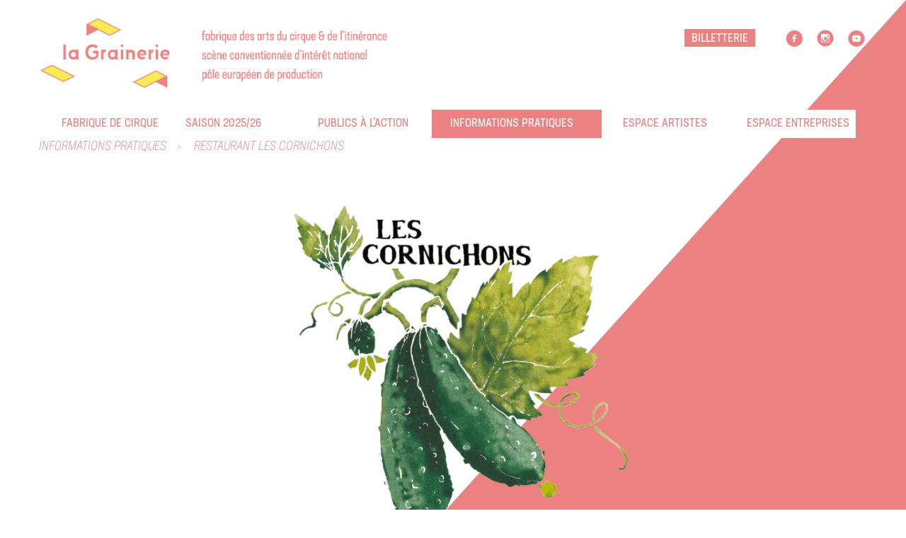

--- FILE ---
content_type: text/html; charset=UTF-8
request_url: https://la-grainerie.net/informations-pratiques/restaurant-les-cornichons/
body_size: 11522
content:
<!DOCTYPE html>
<!--[if IE 7]>
<html class="ie ie7" lang="fr-FR" xmlns:og="http://ogp.me/ns#" xmlns:fb="http://ogp.me/ns/fb#">
<![endif]-->
<!--[if IE 8]>
<html class="ie ie8" lang="fr-FR" xmlns:og="http://ogp.me/ns#" xmlns:fb="http://ogp.me/ns/fb#">
<![endif]-->
<!--[if !(IE 7) | !(IE 8) ]><!-->
<html lang="fr-FR" xmlns:og="http://ogp.me/ns#" xmlns:fb="http://ogp.me/ns/fb#">
<!--<![endif]-->
<head>
	<meta charset="UTF-8">
	<meta name="viewport" content="width=device-width, initial-scale=1.0" />
	<link rel="profile" href="http://gmpg.org/xfn/11">
	<link rel="pingback" href="https://la-grainerie.net/xmlrpc.php">
	<link rel="stylesheet" href="https://use.typekit.net/jzz1pxn.css">
			<link rel="shortcut icon" href="https://la-grainerie.net/wp-content/uploads/2023/11/favicon.svg" />
		
	<!--[if lt IE 9]>
	<script src="https://la-grainerie.net/wp-content/themes/scalia/js/html5.js"></script>
	<![endif]-->
	<link rel="dns-prefetch" href="//cdn.hu-manity.co" />
		<!-- Cookie Compliance -->
		<script type="text/javascript">var huOptions = {"appID":"la-grainerienet-b96a8e1","currentLanguage":"fr","blocking":false,"globalCookie":false,"isAdmin":false,"privacyConsent":true,"forms":[]};</script>
		<script type="text/javascript" src="https://cdn.hu-manity.co/hu-banner.min.js"></script><title>Restaurant Les Cornichons &#8211; La Grainerie</title>
<link href="https://fonts.googleapis.com/css?family=Lato:100,100i,200,200i,300,300i,400,400i,500,500i,600,600i,700,700i,800,800i,900,900i%7COpen+Sans:100,100i,200,200i,300,300i,400,400i,500,500i,600,600i,700,700i,800,800i,900,900i%7CIndie+Flower:100,100i,200,200i,300,300i,400,400i,500,500i,600,600i,700,700i,800,800i,900,900i%7COswald:100,100i,200,200i,300,300i,400,400i,500,500i,600,600i,700,700i,800,800i,900,900i%7CRoboto+Slab:100,100i,200,200i,300,300i,400,400i,500,500i,600,600i,700,700i,800,800i,900,900i%7CRoboto:100,100i,200,200i,300,300i,400,400i,500,500i,600,600i,700,700i,800,800i,900,900i" rel="stylesheet"><meta name='robots' content='max-image-preview:large' />
<link rel="alternate" type="application/rss+xml" title="La Grainerie &raquo; Flux" href="https://la-grainerie.net/feed/" />
<link rel="alternate" type="application/rss+xml" title="La Grainerie &raquo; Flux des commentaires" href="https://la-grainerie.net/comments/feed/" />
<link rel="alternate" title="oEmbed (JSON)" type="application/json+oembed" href="https://la-grainerie.net/wp-json/oembed/1.0/embed?url=https%3A%2F%2Fla-grainerie.net%2Finformations-pratiques%2Frestaurant-les-cornichons%2F" />
<link rel="alternate" title="oEmbed (XML)" type="text/xml+oembed" href="https://la-grainerie.net/wp-json/oembed/1.0/embed?url=https%3A%2F%2Fla-grainerie.net%2Finformations-pratiques%2Frestaurant-les-cornichons%2F&#038;format=xml" />
<style id='wp-img-auto-sizes-contain-inline-css' type='text/css'>
img:is([sizes=auto i],[sizes^="auto," i]){contain-intrinsic-size:3000px 1500px}
/*# sourceURL=wp-img-auto-sizes-contain-inline-css */
</style>
<link rel='stylesheet' id='layerslider-css' href='https://la-grainerie.net/wp-content/plugins/LayerSlider/assets/static/layerslider/css/layerslider.css?ver=7.11.1' type='text/css' media='all' />
<style id='wp-emoji-styles-inline-css' type='text/css'>

	img.wp-smiley, img.emoji {
		display: inline !important;
		border: none !important;
		box-shadow: none !important;
		height: 1em !important;
		width: 1em !important;
		margin: 0 0.07em !important;
		vertical-align: -0.1em !important;
		background: none !important;
		padding: 0 !important;
	}
/*# sourceURL=wp-emoji-styles-inline-css */
</style>
<style id='wp-block-library-inline-css' type='text/css'>
:root{--wp-block-synced-color:#7a00df;--wp-block-synced-color--rgb:122,0,223;--wp-bound-block-color:var(--wp-block-synced-color);--wp-editor-canvas-background:#ddd;--wp-admin-theme-color:#007cba;--wp-admin-theme-color--rgb:0,124,186;--wp-admin-theme-color-darker-10:#006ba1;--wp-admin-theme-color-darker-10--rgb:0,107,160.5;--wp-admin-theme-color-darker-20:#005a87;--wp-admin-theme-color-darker-20--rgb:0,90,135;--wp-admin-border-width-focus:2px}@media (min-resolution:192dpi){:root{--wp-admin-border-width-focus:1.5px}}.wp-element-button{cursor:pointer}:root .has-very-light-gray-background-color{background-color:#eee}:root .has-very-dark-gray-background-color{background-color:#313131}:root .has-very-light-gray-color{color:#eee}:root .has-very-dark-gray-color{color:#313131}:root .has-vivid-green-cyan-to-vivid-cyan-blue-gradient-background{background:linear-gradient(135deg,#00d084,#0693e3)}:root .has-purple-crush-gradient-background{background:linear-gradient(135deg,#34e2e4,#4721fb 50%,#ab1dfe)}:root .has-hazy-dawn-gradient-background{background:linear-gradient(135deg,#faaca8,#dad0ec)}:root .has-subdued-olive-gradient-background{background:linear-gradient(135deg,#fafae1,#67a671)}:root .has-atomic-cream-gradient-background{background:linear-gradient(135deg,#fdd79a,#004a59)}:root .has-nightshade-gradient-background{background:linear-gradient(135deg,#330968,#31cdcf)}:root .has-midnight-gradient-background{background:linear-gradient(135deg,#020381,#2874fc)}:root{--wp--preset--font-size--normal:16px;--wp--preset--font-size--huge:42px}.has-regular-font-size{font-size:1em}.has-larger-font-size{font-size:2.625em}.has-normal-font-size{font-size:var(--wp--preset--font-size--normal)}.has-huge-font-size{font-size:var(--wp--preset--font-size--huge)}.has-text-align-center{text-align:center}.has-text-align-left{text-align:left}.has-text-align-right{text-align:right}.has-fit-text{white-space:nowrap!important}#end-resizable-editor-section{display:none}.aligncenter{clear:both}.items-justified-left{justify-content:flex-start}.items-justified-center{justify-content:center}.items-justified-right{justify-content:flex-end}.items-justified-space-between{justify-content:space-between}.screen-reader-text{border:0;clip-path:inset(50%);height:1px;margin:-1px;overflow:hidden;padding:0;position:absolute;width:1px;word-wrap:normal!important}.screen-reader-text:focus{background-color:#ddd;clip-path:none;color:#444;display:block;font-size:1em;height:auto;left:5px;line-height:normal;padding:15px 23px 14px;text-decoration:none;top:5px;width:auto;z-index:100000}html :where(.has-border-color){border-style:solid}html :where([style*=border-top-color]){border-top-style:solid}html :where([style*=border-right-color]){border-right-style:solid}html :where([style*=border-bottom-color]){border-bottom-style:solid}html :where([style*=border-left-color]){border-left-style:solid}html :where([style*=border-width]){border-style:solid}html :where([style*=border-top-width]){border-top-style:solid}html :where([style*=border-right-width]){border-right-style:solid}html :where([style*=border-bottom-width]){border-bottom-style:solid}html :where([style*=border-left-width]){border-left-style:solid}html :where(img[class*=wp-image-]){height:auto;max-width:100%}:where(figure){margin:0 0 1em}html :where(.is-position-sticky){--wp-admin--admin-bar--position-offset:var(--wp-admin--admin-bar--height,0px)}@media screen and (max-width:600px){html :where(.is-position-sticky){--wp-admin--admin-bar--position-offset:0px}}

/*# sourceURL=wp-block-library-inline-css */
</style><style id='global-styles-inline-css' type='text/css'>
:root{--wp--preset--aspect-ratio--square: 1;--wp--preset--aspect-ratio--4-3: 4/3;--wp--preset--aspect-ratio--3-4: 3/4;--wp--preset--aspect-ratio--3-2: 3/2;--wp--preset--aspect-ratio--2-3: 2/3;--wp--preset--aspect-ratio--16-9: 16/9;--wp--preset--aspect-ratio--9-16: 9/16;--wp--preset--color--black: #000000;--wp--preset--color--cyan-bluish-gray: #abb8c3;--wp--preset--color--white: #ffffff;--wp--preset--color--pale-pink: #f78da7;--wp--preset--color--vivid-red: #cf2e2e;--wp--preset--color--luminous-vivid-orange: #ff6900;--wp--preset--color--luminous-vivid-amber: #fcb900;--wp--preset--color--light-green-cyan: #7bdcb5;--wp--preset--color--vivid-green-cyan: #00d084;--wp--preset--color--pale-cyan-blue: #8ed1fc;--wp--preset--color--vivid-cyan-blue: #0693e3;--wp--preset--color--vivid-purple: #9b51e0;--wp--preset--gradient--vivid-cyan-blue-to-vivid-purple: linear-gradient(135deg,rgb(6,147,227) 0%,rgb(155,81,224) 100%);--wp--preset--gradient--light-green-cyan-to-vivid-green-cyan: linear-gradient(135deg,rgb(122,220,180) 0%,rgb(0,208,130) 100%);--wp--preset--gradient--luminous-vivid-amber-to-luminous-vivid-orange: linear-gradient(135deg,rgb(252,185,0) 0%,rgb(255,105,0) 100%);--wp--preset--gradient--luminous-vivid-orange-to-vivid-red: linear-gradient(135deg,rgb(255,105,0) 0%,rgb(207,46,46) 100%);--wp--preset--gradient--very-light-gray-to-cyan-bluish-gray: linear-gradient(135deg,rgb(238,238,238) 0%,rgb(169,184,195) 100%);--wp--preset--gradient--cool-to-warm-spectrum: linear-gradient(135deg,rgb(74,234,220) 0%,rgb(151,120,209) 20%,rgb(207,42,186) 40%,rgb(238,44,130) 60%,rgb(251,105,98) 80%,rgb(254,248,76) 100%);--wp--preset--gradient--blush-light-purple: linear-gradient(135deg,rgb(255,206,236) 0%,rgb(152,150,240) 100%);--wp--preset--gradient--blush-bordeaux: linear-gradient(135deg,rgb(254,205,165) 0%,rgb(254,45,45) 50%,rgb(107,0,62) 100%);--wp--preset--gradient--luminous-dusk: linear-gradient(135deg,rgb(255,203,112) 0%,rgb(199,81,192) 50%,rgb(65,88,208) 100%);--wp--preset--gradient--pale-ocean: linear-gradient(135deg,rgb(255,245,203) 0%,rgb(182,227,212) 50%,rgb(51,167,181) 100%);--wp--preset--gradient--electric-grass: linear-gradient(135deg,rgb(202,248,128) 0%,rgb(113,206,126) 100%);--wp--preset--gradient--midnight: linear-gradient(135deg,rgb(2,3,129) 0%,rgb(40,116,252) 100%);--wp--preset--font-size--small: 13px;--wp--preset--font-size--medium: 20px;--wp--preset--font-size--large: 36px;--wp--preset--font-size--x-large: 42px;--wp--preset--spacing--20: 0.44rem;--wp--preset--spacing--30: 0.67rem;--wp--preset--spacing--40: 1rem;--wp--preset--spacing--50: 1.5rem;--wp--preset--spacing--60: 2.25rem;--wp--preset--spacing--70: 3.38rem;--wp--preset--spacing--80: 5.06rem;--wp--preset--shadow--natural: 6px 6px 9px rgba(0, 0, 0, 0.2);--wp--preset--shadow--deep: 12px 12px 50px rgba(0, 0, 0, 0.4);--wp--preset--shadow--sharp: 6px 6px 0px rgba(0, 0, 0, 0.2);--wp--preset--shadow--outlined: 6px 6px 0px -3px rgb(255, 255, 255), 6px 6px rgb(0, 0, 0);--wp--preset--shadow--crisp: 6px 6px 0px rgb(0, 0, 0);}:where(.is-layout-flex){gap: 0.5em;}:where(.is-layout-grid){gap: 0.5em;}body .is-layout-flex{display: flex;}.is-layout-flex{flex-wrap: wrap;align-items: center;}.is-layout-flex > :is(*, div){margin: 0;}body .is-layout-grid{display: grid;}.is-layout-grid > :is(*, div){margin: 0;}:where(.wp-block-columns.is-layout-flex){gap: 2em;}:where(.wp-block-columns.is-layout-grid){gap: 2em;}:where(.wp-block-post-template.is-layout-flex){gap: 1.25em;}:where(.wp-block-post-template.is-layout-grid){gap: 1.25em;}.has-black-color{color: var(--wp--preset--color--black) !important;}.has-cyan-bluish-gray-color{color: var(--wp--preset--color--cyan-bluish-gray) !important;}.has-white-color{color: var(--wp--preset--color--white) !important;}.has-pale-pink-color{color: var(--wp--preset--color--pale-pink) !important;}.has-vivid-red-color{color: var(--wp--preset--color--vivid-red) !important;}.has-luminous-vivid-orange-color{color: var(--wp--preset--color--luminous-vivid-orange) !important;}.has-luminous-vivid-amber-color{color: var(--wp--preset--color--luminous-vivid-amber) !important;}.has-light-green-cyan-color{color: var(--wp--preset--color--light-green-cyan) !important;}.has-vivid-green-cyan-color{color: var(--wp--preset--color--vivid-green-cyan) !important;}.has-pale-cyan-blue-color{color: var(--wp--preset--color--pale-cyan-blue) !important;}.has-vivid-cyan-blue-color{color: var(--wp--preset--color--vivid-cyan-blue) !important;}.has-vivid-purple-color{color: var(--wp--preset--color--vivid-purple) !important;}.has-black-background-color{background-color: var(--wp--preset--color--black) !important;}.has-cyan-bluish-gray-background-color{background-color: var(--wp--preset--color--cyan-bluish-gray) !important;}.has-white-background-color{background-color: var(--wp--preset--color--white) !important;}.has-pale-pink-background-color{background-color: var(--wp--preset--color--pale-pink) !important;}.has-vivid-red-background-color{background-color: var(--wp--preset--color--vivid-red) !important;}.has-luminous-vivid-orange-background-color{background-color: var(--wp--preset--color--luminous-vivid-orange) !important;}.has-luminous-vivid-amber-background-color{background-color: var(--wp--preset--color--luminous-vivid-amber) !important;}.has-light-green-cyan-background-color{background-color: var(--wp--preset--color--light-green-cyan) !important;}.has-vivid-green-cyan-background-color{background-color: var(--wp--preset--color--vivid-green-cyan) !important;}.has-pale-cyan-blue-background-color{background-color: var(--wp--preset--color--pale-cyan-blue) !important;}.has-vivid-cyan-blue-background-color{background-color: var(--wp--preset--color--vivid-cyan-blue) !important;}.has-vivid-purple-background-color{background-color: var(--wp--preset--color--vivid-purple) !important;}.has-black-border-color{border-color: var(--wp--preset--color--black) !important;}.has-cyan-bluish-gray-border-color{border-color: var(--wp--preset--color--cyan-bluish-gray) !important;}.has-white-border-color{border-color: var(--wp--preset--color--white) !important;}.has-pale-pink-border-color{border-color: var(--wp--preset--color--pale-pink) !important;}.has-vivid-red-border-color{border-color: var(--wp--preset--color--vivid-red) !important;}.has-luminous-vivid-orange-border-color{border-color: var(--wp--preset--color--luminous-vivid-orange) !important;}.has-luminous-vivid-amber-border-color{border-color: var(--wp--preset--color--luminous-vivid-amber) !important;}.has-light-green-cyan-border-color{border-color: var(--wp--preset--color--light-green-cyan) !important;}.has-vivid-green-cyan-border-color{border-color: var(--wp--preset--color--vivid-green-cyan) !important;}.has-pale-cyan-blue-border-color{border-color: var(--wp--preset--color--pale-cyan-blue) !important;}.has-vivid-cyan-blue-border-color{border-color: var(--wp--preset--color--vivid-cyan-blue) !important;}.has-vivid-purple-border-color{border-color: var(--wp--preset--color--vivid-purple) !important;}.has-vivid-cyan-blue-to-vivid-purple-gradient-background{background: var(--wp--preset--gradient--vivid-cyan-blue-to-vivid-purple) !important;}.has-light-green-cyan-to-vivid-green-cyan-gradient-background{background: var(--wp--preset--gradient--light-green-cyan-to-vivid-green-cyan) !important;}.has-luminous-vivid-amber-to-luminous-vivid-orange-gradient-background{background: var(--wp--preset--gradient--luminous-vivid-amber-to-luminous-vivid-orange) !important;}.has-luminous-vivid-orange-to-vivid-red-gradient-background{background: var(--wp--preset--gradient--luminous-vivid-orange-to-vivid-red) !important;}.has-very-light-gray-to-cyan-bluish-gray-gradient-background{background: var(--wp--preset--gradient--very-light-gray-to-cyan-bluish-gray) !important;}.has-cool-to-warm-spectrum-gradient-background{background: var(--wp--preset--gradient--cool-to-warm-spectrum) !important;}.has-blush-light-purple-gradient-background{background: var(--wp--preset--gradient--blush-light-purple) !important;}.has-blush-bordeaux-gradient-background{background: var(--wp--preset--gradient--blush-bordeaux) !important;}.has-luminous-dusk-gradient-background{background: var(--wp--preset--gradient--luminous-dusk) !important;}.has-pale-ocean-gradient-background{background: var(--wp--preset--gradient--pale-ocean) !important;}.has-electric-grass-gradient-background{background: var(--wp--preset--gradient--electric-grass) !important;}.has-midnight-gradient-background{background: var(--wp--preset--gradient--midnight) !important;}.has-small-font-size{font-size: var(--wp--preset--font-size--small) !important;}.has-medium-font-size{font-size: var(--wp--preset--font-size--medium) !important;}.has-large-font-size{font-size: var(--wp--preset--font-size--large) !important;}.has-x-large-font-size{font-size: var(--wp--preset--font-size--x-large) !important;}
/*# sourceURL=global-styles-inline-css */
</style>

<style id='classic-theme-styles-inline-css' type='text/css'>
/*! This file is auto-generated */
.wp-block-button__link{color:#fff;background-color:#32373c;border-radius:9999px;box-shadow:none;text-decoration:none;padding:calc(.667em + 2px) calc(1.333em + 2px);font-size:1.125em}.wp-block-file__button{background:#32373c;color:#fff;text-decoration:none}
/*# sourceURL=/wp-includes/css/classic-themes.min.css */
</style>
<link rel='stylesheet' id='contact-form-7-css' href='https://la-grainerie.net/wp-content/plugins/contact-form-7/includes/css/styles.css?ver=6.1.4' type='text/css' media='all' />
<link rel='stylesheet' id='wpa-css-css' href='https://la-grainerie.net/wp-content/plugins/honeypot/includes/css/wpa.css?ver=2.3.04' type='text/css' media='all' />
<link rel='stylesheet' id='scalia-icons-css' href='https://la-grainerie.net/wp-content/themes/scalia/css/icons.css?ver=6.9' type='text/css' media='all' />
<link rel='stylesheet' id='scalia-reset-css' href='https://la-grainerie.net/wp-content/themes/scalia/css/reset.css?ver=6.9' type='text/css' media='all' />
<link rel='stylesheet' id='scalia-grid-css' href='https://la-grainerie.net/wp-content/themes/scalia/css/grid.css?ver=6.9' type='text/css' media='all' />
<link rel='stylesheet' id='scalia-style-css' href='https://la-grainerie.net/wp-content/themes/scalia/style.css?ver=6.9' type='text/css' media='all' />
<link rel='stylesheet' id='scalia-header-css' href='https://la-grainerie.net/wp-content/themes/scalia/css/header.css?ver=6.9' type='text/css' media='all' />
<link rel='stylesheet' id='scalia-widgets-css' href='https://la-grainerie.net/wp-content/themes/scalia/css/widgets.css?ver=6.9' type='text/css' media='all' />
<link rel='stylesheet' id='scalia-portfolio-css' href='https://la-grainerie.net/wp-content/themes/scalia/css/portfolio.css?ver=6.9' type='text/css' media='all' />
<link rel='stylesheet' id='scalia-custom-css' href='https://la-grainerie.net/wp-content/themes/scalia/css/custom.css?ver=6.9' type='text/css' media='all' />
<link rel='stylesheet' id='js_composer_front-css' href='https://la-grainerie.net/wp-content/plugins/js_composer/assets/css/js_composer.min.css?ver=7.9' type='text/css' media='all' />
<link rel='stylesheet' id='fancybox-style-css' href='https://la-grainerie.net/wp-content/themes/scalia/js/fancyBox/jquery.fancybox.css?ver=6.9' type='text/css' media='all' />
<link rel='stylesheet' id='scalia-vc_elements-css' href='https://la-grainerie.net/wp-content/themes/scalia/css/vc_elements.css?ver=6.9' type='text/css' media='all' />
<link rel='stylesheet' id='sib-front-css-css' href='https://la-grainerie.net/wp-content/plugins/mailin/css/mailin-front.css?ver=6.9' type='text/css' media='all' />
<script type="text/javascript" src="https://la-grainerie.net/wp-includes/js/jquery/jquery.min.js?ver=3.7.1" id="jquery-core-js"></script>
<script type="text/javascript" src="https://la-grainerie.net/wp-includes/js/jquery/jquery-migrate.min.js?ver=3.4.1" id="jquery-migrate-js"></script>
<script type="text/javascript" id="layerslider-utils-js-extra">
/* <![CDATA[ */
var LS_Meta = {"v":"7.11.1","fixGSAP":"1"};
//# sourceURL=layerslider-utils-js-extra
/* ]]> */
</script>
<script type="text/javascript" src="https://la-grainerie.net/wp-content/plugins/LayerSlider/assets/static/layerslider/js/layerslider.utils.js?ver=7.11.1" id="layerslider-utils-js"></script>
<script type="text/javascript" src="https://la-grainerie.net/wp-content/plugins/LayerSlider/assets/static/layerslider/js/layerslider.kreaturamedia.jquery.js?ver=7.11.1" id="layerslider-js"></script>
<script type="text/javascript" src="https://la-grainerie.net/wp-content/plugins/LayerSlider/assets/static/layerslider/js/layerslider.transitions.js?ver=7.11.1" id="layerslider-transitions-js"></script>
<script type="text/javascript" src="https://la-grainerie.net/wp-content/plugins/jw-player-7-for-wp/js/jwppp.js?ver=6.9" id="jwppp-js"></script>
<script type="text/javascript" id="jwppp-licence-js-extra">
/* <![CDATA[ */
var data = {"licence":""};
//# sourceURL=jwppp-licence-js-extra
/* ]]> */
</script>
<script type="text/javascript" src="https://la-grainerie.net/wp-content/plugins/jw-player-7-for-wp/js/jwppp-licence.js?ver=6.9" id="jwppp-licence-js"></script>
<script type="text/javascript" id="sib-front-js-js-extra">
/* <![CDATA[ */
var sibErrMsg = {"invalidMail":"Veuillez entrer une adresse e-mail valide.","requiredField":"Veuillez compl\u00e9ter les champs obligatoires.","invalidDateFormat":"Veuillez entrer une date valide.","invalidSMSFormat":"Veuillez entrer une num\u00e9ro de t\u00e9l\u00e9phone valide."};
var ajax_sib_front_object = {"ajax_url":"https://la-grainerie.net/wp-admin/admin-ajax.php","ajax_nonce":"1ce556a7fb","flag_url":"https://la-grainerie.net/wp-content/plugins/mailin/img/flags/"};
//# sourceURL=sib-front-js-js-extra
/* ]]> */
</script>
<script type="text/javascript" src="https://la-grainerie.net/wp-content/plugins/mailin/js/mailin-front.js?ver=1768738452" id="sib-front-js-js"></script>
<script></script><meta name="generator" content="Powered by LayerSlider 7.11.1 - Build Heros, Sliders, and Popups. Create Animations and Beautiful, Rich Web Content as Easy as Never Before on WordPress." />
<!-- LayerSlider updates and docs at: https://layerslider.com -->
<link rel="https://api.w.org/" href="https://la-grainerie.net/wp-json/" /><link rel="alternate" title="JSON" type="application/json" href="https://la-grainerie.net/wp-json/wp/v2/pages/1336" /><link rel="EditURI" type="application/rsd+xml" title="RSD" href="https://la-grainerie.net/xmlrpc.php?rsd" />
<meta name="generator" content="WordPress 6.9" />
<link rel="canonical" href="https://la-grainerie.net/informations-pratiques/restaurant-les-cornichons/" />
<link rel='shortlink' href='https://la-grainerie.net/?p=1336' />
<meta name="generator" content="Powered by WPBakery Page Builder - drag and drop page builder for WordPress."/>
<noscript><style> .wpb_animate_when_almost_visible { opacity: 1; }</style></noscript>
</head>


<body class="wp-singular page-template-default page page-id-1336 page-child parent-pageid-14 wp-theme-scalia cookies-not-set wpb-js-composer js-comp-ver-7.9 vc_responsive">

<div id="page" class="layout-fullwidth">

	
			<div id="top-area" class="top-area top-area-style-2">
			<div class="container">
				<div class="top-area-items clearfix">
						<div class="top-area-title"><a href="https://la-grainerie.net"  title="La Grainerie - fabrique des arts du cirque et de l&#039;itinérance" ><img src="https://la-grainerie.net/wp-content/themes/scalia/images/logos2021/lagrainerie-logo-rouge2.png" title="La Grainerie - fabrique des arts du cirque et de l&#039;itinérance" alt="logo La Grainerie" /></a></div>
											<div class="top-area-socials">	<div class="socials">
									<div class="socials-item facebook"><a href="https://www.facebook.com/lagrainerie" target="_blank" title="facebook">facebook</a></div>
																																<div class="socials-item instagram"><a href="https://www.instagram.com/lagrainerie/" title="instagram" target="_blank">Instagram</a></div>
<div class="socials-item youtube"><a href="https://www.youtube.com/user/lagrainerie" title="youtube" target="_blank">Youtube</a></div>
	</div>
</div>
										<div class="top-area-billetterie"><a href="https://la-grainerie.mapado.com/" target="_blank">BILLETTERIE</a></div>
																										</div>
			</div>
		</div>
	
	<header id="site-header" class="site-header animated-header header-on-slideshow" role="banner">

		<div class="container">
			<div class="header-main logo-position-left">
								<div class="site-title">
					<h1>
						<a href="https://la-grainerie.net/" rel="home">
															La Grainerie													</a>
					</h1>
				</div>
								<nav id="primary-navigation" class="site-navigation primary-navigation" role="navigation">
					<button class="menu-toggle dl-trigger">Primary Menu</button>
					<ul id="primary-menu" class="nav-menu dl-menu styled no-responsive"><li id="menu-item-777" class="menu-item menu-item-type-post_type menu-item-object-page menu-item-has-children menu-item-parent menu-item-777 megamenu-first-element"><a href="https://la-grainerie.net/fabrique-de-cirque/le-projet/">Fabrique de cirque</a>
<ul class="sub-menu  dl-submenu styled">
	<li id="menu-item-87" class="menu-item menu-item-type-post_type menu-item-object-page menu-item-87 megamenu-first-element"><a href="https://la-grainerie.net/fabrique-de-cirque/le-projet/">Le projet</a></li>
	<li id="menu-item-88" class="menu-item menu-item-type-post_type menu-item-object-page menu-item-88 megamenu-first-element"><a href="https://la-grainerie.net/fabrique-de-cirque/equipe/">Équipe</a></li>
	<li id="menu-item-89" class="menu-item menu-item-type-post_type menu-item-object-page menu-item-89 megamenu-first-element"><a href="https://la-grainerie.net/fabrique-de-cirque/espaces/">Les espaces</a></li>
	<li id="menu-item-90" class="menu-item menu-item-type-post_type menu-item-object-page menu-item-90 megamenu-first-element"><a href="https://la-grainerie.net/fabrique-de-cirque/le-collectif/">Le collectif</a></li>
</ul>
</li>
<li id="menu-item-778" class="menu-item menu-item-type-post_type menu-item-object-page menu-item-has-children menu-item-parent menu-item-778 megamenu-first-element mobile-clickable"><a href="https://la-grainerie.net/saison/programme/">Saison 2025/26</a>
<ul class="sub-menu  dl-submenu styled">
	<li id="menu-item-97" class="menu-item menu-item-type-post_type menu-item-object-page menu-item-97 megamenu-first-element"><a href="https://la-grainerie.net/saison/programme/">Programme</a></li>
	<li id="menu-item-98" class="menu-item menu-item-type-post_type menu-item-object-page menu-item-98 megamenu-first-element"><a href="https://la-grainerie.net/saison/compagnies-en-creation/">Compagnies en création</a></li>
</ul>
</li>
<li id="menu-item-779" class="menu-item menu-item-type-post_type menu-item-object-page menu-item-has-children menu-item-parent menu-item-779 megamenu-first-element"><a href="https://la-grainerie.net/publics-a-laction/pratiquer-cirque/">Publics à l&rsquo;action</a>
<ul class="sub-menu  dl-submenu styled">
	<li id="menu-item-92" class="menu-item menu-item-type-post_type menu-item-object-page menu-item-92 megamenu-first-element"><a href="https://la-grainerie.net/publics-a-laction/pratiquer-cirque/">Pratiquer le cirque</a></li>
	<li id="menu-item-94" class="menu-item menu-item-type-post_type menu-item-object-page menu-item-94 megamenu-first-element"><a href="https://la-grainerie.net/publics-a-laction/devenir-benevole/">Devenir bénévole</a></li>
	<li id="menu-item-95" class="menu-item menu-item-type-post_type menu-item-object-page menu-item-95 megamenu-first-element"><a href="https://la-grainerie.net/publics-a-laction/soutenir-la-grainerie/">Soutenir la Grainerie</a></li>
	<li id="menu-item-93" class="menu-item menu-item-type-post_type menu-item-object-page menu-item-93 megamenu-first-element"><a href="https://la-grainerie.net/publics-a-laction/mediation-culturelle/">Médiation culturelle</a></li>
</ul>
</li>
<li id="menu-item-781" class="menu-item menu-item-type-post_type menu-item-object-page current-menu-ancestor current-menu-parent current_page_parent current_page_ancestor menu-item-has-children menu-item-parent menu-item-781 megamenu-first-element menu-item-current"><a href="https://la-grainerie.net/informations-pratiques/billetterie/">Informations pratiques</a>
<ul class="sub-menu  dl-submenu styled">
	<li id="menu-item-82" class="menu-item menu-item-type-post_type menu-item-object-page menu-item-82 megamenu-first-element"><a href="https://la-grainerie.net/informations-pratiques/billetterie/">Billetterie</a></li>
	<li id="menu-item-83" class="menu-item menu-item-type-post_type menu-item-object-page menu-item-83 megamenu-first-element"><a href="https://la-grainerie.net/informations-pratiques/contact/">Contact</a></li>
	<li id="menu-item-85" class="menu-item menu-item-type-post_type menu-item-object-page menu-item-85 megamenu-first-element"><a href="https://la-grainerie.net/informations-pratiques/newsletter/">Newsletter</a></li>
	<li id="menu-item-1345" class="menu-item menu-item-type-post_type menu-item-object-page current-menu-item page_item page-item-1336 current_page_item menu-item-1345 megamenu-first-element menu-item-active"><a href="https://la-grainerie.net/informations-pratiques/restaurant-les-cornichons/">Restaurant Les Cornichons</a></li>
</ul>
</li>
<li id="menu-item-782" class="menu-item menu-item-type-post_type menu-item-object-page menu-item-has-children menu-item-parent menu-item-782 megamenu-first-element"><a href="https://la-grainerie.net/espace-artistes/accueil-en-creation/">Espace artistes</a>
<ul class="sub-menu  dl-submenu styled">
	<li id="menu-item-76" class="menu-item menu-item-type-post_type menu-item-object-page menu-item-76 megamenu-first-element"><a href="https://la-grainerie.net/espace-artistes/accueil-en-creation/">Accueil en création</a></li>
	<li id="menu-item-77" class="menu-item menu-item-type-post_type menu-item-object-page menu-item-77 megamenu-first-element"><a href="https://la-grainerie.net/espace-artistes/entrainement/">Entrainement</a></li>
	<li id="menu-item-78" class="menu-item menu-item-type-post_type menu-item-object-page menu-item-78 megamenu-first-element"><a href="https://la-grainerie.net/espace-artistes/studio-toulouse-pact/">PACT</a></li>
	<li id="menu-item-79" class="menu-item menu-item-type-post_type menu-item-object-page menu-item-79 megamenu-first-element"><a href="https://la-grainerie.net/espace-artistes/projets-internationaux/">Projets internationaux</a></li>
	<li id="menu-item-80" class="menu-item menu-item-type-post_type menu-item-object-page menu-item-80 megamenu-first-element"><a href="https://la-grainerie.net/espace-artistes/workshops/">Workshops</a></li>
</ul>
</li>
<li id="menu-item-783" class="menu-item menu-item-type-post_type menu-item-object-page menu-item-has-children menu-item-parent menu-item-783 megamenu-first-element"><a href="https://la-grainerie.net/espace-entreprises/evenementiel/">Espace entreprises</a>
<ul class="sub-menu  dl-submenu styled">
	<li id="menu-item-73" class="menu-item menu-item-type-post_type menu-item-object-page menu-item-73 megamenu-first-element"><a href="https://la-grainerie.net/espace-entreprises/evenementiel/">Organiser son événement</a></li>
	<li id="menu-item-207" class="menu-item menu-item-type-post_type menu-item-object-page menu-item-207 megamenu-first-element"><a href="https://la-grainerie.net/espace-entreprises/comites-dentreprise/">Comités d’Entreprise</a></li>
	<li id="menu-item-74" class="menu-item menu-item-type-post_type menu-item-object-page menu-item-74 megamenu-first-element"><a href="https://la-grainerie.net/espace-entreprises/mecenat/">Mécénat sur mesure</a></li>
	<li id="menu-item-3325" class="menu-item menu-item-type-post_type menu-item-object-page menu-item-3325 megamenu-first-element"><a href="https://la-grainerie.net/espace-entreprises/collectif-dentreprises/">Collectif d’Entreprises</a></li>
</ul>
</li>
</ul>				</nav>
											</div>
		</div>
	</header><!-- #site-header -->
	<div id="main" class="site-main">
		<div id="breadcrumbs">
		<ul>
		 
					 				<li class="level-1"><a href="https://la-grainerie.net/informations-pratiques/">Informations pratiques</a></li>
		 						
								<li class="last" >Restaurant Les Cornichons</li>
				</ul>
	</div>
	
<div id="main-content" class="main-content">


<div id="page-title" class="page-title-block page-title-style-1 " style=""><div class="container"><div class="page-title-title"><h1 style="">  Restaurant Les Cornichons</h1></div></div></div>




<div class="block-content">
	<div class="container">
		<div class="panel row">

			<div class="panel-center col-xs-12">
				<article id="post-1336" class="post-1336 page type-page status-publish hentry">
					
					
					<div class="entry-content post-content">
												<div class="wpb-content-wrapper"><div class="vc_row wpb_row vc_row-fluid"><div class="wpb_column vc_column_container vc_col-sm-12"><div class="vc_column-inner"><div class="wpb_wrapper">
	<div  class="wpb_single_image wpb_content_element vc_align_center wpb_content_element">
		
		<figure class="wpb_wrapper vc_figure">
			<div class="vc_single_image-wrapper   vc_box_border_grey"><img fetchpriority="high" decoding="async" width="2500" height="1250" src="https://la-grainerie.net/wp-content/uploads/2023/09/cornichons.png" class="vc_single_image-img attachment-full" alt="" title="cornichons" srcset="https://la-grainerie.net/wp-content/uploads/2023/09/cornichons.png 2500w, https://la-grainerie.net/wp-content/uploads/2023/09/cornichons-370x185.png 370w, https://la-grainerie.net/wp-content/uploads/2023/09/cornichons-768x384.png 768w, https://la-grainerie.net/wp-content/uploads/2023/09/cornichons-570x285.png 570w" sizes="(max-width: 2500px) 100vw, 2500px" /></div>
		</figure>
	</div>
</div></div></div></div><div class="vc_row wpb_row vc_row-fluid"><div class="wpb_column vc_column_container vc_col-sm-8"><div class="vc_column-inner"><div class="wpb_wrapper">
	<div class="wpb_text_column wpb_content_element" >
		<div class="wpb_wrapper">
			<h4>LES CORNICHONS</h4>
<p>Les Cornichons vous accueillent pour le déjeuner !</p>
<p>Emmanuel Broda-Morhange, qui prend les rênes du nouveau restaurant de La Grainerie, a travaillé plusieurs années dans les cuisines du Balthazar et de La Table de William, avant de monter sa propre enseigne. Voici venus Les Cornichons !<br />
Notre nouveau chef vous propose une cuisine fraîche, créative, de saison et privilégiant des produits issus d&rsquo;une agriculture et d&rsquo;élevage locaux.</p>
<p><strong>Du lundi au vendredi de 12 h à 14 h.</strong></p>
<p>Nouvelle carte tous les mercredis !</p>
<div>
<div class="x11i5rnm xat24cr x1mh8g0r x1vvkbs xtlvy1s x126k92a">
<div dir="auto">
<div>
<div>
<div></div>
</div>
</div>
</div>
</div>
</div>
<p><strong>LE SERVICE À TABLE</strong></p>
<p>Le plat : 16 €<br />
Le combo : Entrée &#8211; Plat ou Plat &#8211; Dessert : 20€<br />
La formule complète : Entrée &#8211; Plat &#8211; Dessert : 23 €</p>
<div dir="ltr">
<p><strong>Informations / Réservations</strong> : 07 61 66 89 30 / <span style="color: #000000;"><a class="moz-txt-link-abbreviated" style="color: #000000;" href="mailto:contact@restaurantlescornichons.fr">contact@restaurantlescornichons.fr</a></span><br />
https://restaurantlescornichons.fr/</p>
</div>

		</div>
	</div>
</div></div></div></div>
</div>					</div><!-- .entry-content -->


					
					
					

					
				</article><!-- #post-## -->

			</div>

			
		</div>


	</div>
</div>



</div><!-- #main-content -->


		</div><!-- #main -->


		
		<footer id="footer-nav" class="site-footer">
			<div class="container"><div class="row">

				<div class="col-md-8 col-xs-12">
										<nav id="footer-navigation" class="site-navigation footer-navigation sc-list sc-list-color-7" role="navigation">
						<ul id="footer-menu" class="nav-menu styled clearfix"><li id="menu-item-100" class="menu-item menu-item-type-post_type menu-item-object-page menu-item-100"><a href="https://la-grainerie.net/informations-pratiques/contact/">Contact</a></li>
<li id="menu-item-102" class="menu-item menu-item-type-post_type menu-item-object-page menu-item-102"><a href="https://la-grainerie.net/partenaires/">Partenaires</a></li>
<li id="menu-item-101" class="menu-item menu-item-type-post_type menu-item-object-page menu-item-101"><a href="https://la-grainerie.net/mentions-legales/">Mentions légales</a></li>
</ul>					</nav>
									</div>

				<div class="col-md-4 col-xs-12">
											<div id="footer-socials" class="socials">
																																												<div class="footer-socials-item facebook"><a href="https://www.facebook.com/lagrainerie" target="_blank" title="facebook">facebook</a></div>
																																																																																																			</div><!-- #footer-socials -->
									</div>
			</div></div>

		</footer><!-- #footer-nav -->

				
	</div><!-- #page -->

	<script type="speculationrules">
{"prefetch":[{"source":"document","where":{"and":[{"href_matches":"/*"},{"not":{"href_matches":["/wp-*.php","/wp-admin/*","/wp-content/uploads/*","/wp-content/*","/wp-content/plugins/*","/wp-content/themes/scalia/*","/*\\?(.+)"]}},{"not":{"selector_matches":"a[rel~=\"nofollow\"]"}},{"not":{"selector_matches":".no-prefetch, .no-prefetch a"}}]},"eagerness":"conservative"}]}
</script>
<script type="text/javascript" src="https://la-grainerie.net/wp-includes/js/dist/hooks.min.js?ver=dd5603f07f9220ed27f1" id="wp-hooks-js"></script>
<script type="text/javascript" src="https://la-grainerie.net/wp-includes/js/dist/i18n.min.js?ver=c26c3dc7bed366793375" id="wp-i18n-js"></script>
<script type="text/javascript" id="wp-i18n-js-after">
/* <![CDATA[ */
wp.i18n.setLocaleData( { 'text direction\u0004ltr': [ 'ltr' ] } );
//# sourceURL=wp-i18n-js-after
/* ]]> */
</script>
<script type="text/javascript" src="https://la-grainerie.net/wp-content/plugins/contact-form-7/includes/swv/js/index.js?ver=6.1.4" id="swv-js"></script>
<script type="text/javascript" id="contact-form-7-js-translations">
/* <![CDATA[ */
( function( domain, translations ) {
	var localeData = translations.locale_data[ domain ] || translations.locale_data.messages;
	localeData[""].domain = domain;
	wp.i18n.setLocaleData( localeData, domain );
} )( "contact-form-7", {"translation-revision-date":"2025-02-06 12:02:14+0000","generator":"GlotPress\/4.0.1","domain":"messages","locale_data":{"messages":{"":{"domain":"messages","plural-forms":"nplurals=2; plural=n > 1;","lang":"fr"},"This contact form is placed in the wrong place.":["Ce formulaire de contact est plac\u00e9 dans un mauvais endroit."],"Error:":["Erreur\u00a0:"]}},"comment":{"reference":"includes\/js\/index.js"}} );
//# sourceURL=contact-form-7-js-translations
/* ]]> */
</script>
<script type="text/javascript" id="contact-form-7-js-before">
/* <![CDATA[ */
var wpcf7 = {
    "api": {
        "root": "https:\/\/la-grainerie.net\/wp-json\/",
        "namespace": "contact-form-7\/v1"
    },
    "cached": 1
};
//# sourceURL=contact-form-7-js-before
/* ]]> */
</script>
<script type="text/javascript" src="https://la-grainerie.net/wp-content/plugins/contact-form-7/includes/js/index.js?ver=6.1.4" id="contact-form-7-js"></script>
<script type="text/javascript" src="https://la-grainerie.net/wp-content/plugins/honeypot/includes/js/wpa.js?ver=2.3.04" id="wpascript-js"></script>
<script type="text/javascript" id="wpascript-js-after">
/* <![CDATA[ */
wpa_field_info = {"wpa_field_name":"anfhir1861","wpa_field_value":734600,"wpa_add_test":"no"}
//# sourceURL=wpascript-js-after
/* ]]> */
</script>
<script type="text/javascript" src="https://la-grainerie.net/wp-content/plugins/wp-armour-extended/includes/js/wpae.js?ver=2.3.04" id="wpaescript-js"></script>
<script type="text/javascript" src="https://la-grainerie.net/wp-content/themes/scalia/js/respond.min.js?ver=1" id="scalia-respond-js"></script>
<script type="text/javascript" src="https://la-grainerie.net/wp-content/themes/scalia/js/combobox.js?ver=6.9" id="scalia-combobox-js"></script>
<script type="text/javascript" src="https://la-grainerie.net/wp-content/themes/scalia/js/checkbox.js?ver=6.9" id="scalia-checkbox-js"></script>
<script type="text/javascript" src="https://la-grainerie.net/wp-content/themes/scalia/js/jquery.easing.js?ver=6.9" id="scalia-jquery-easing-js"></script>
<script type="text/javascript" src="https://la-grainerie.net/wp-content/themes/scalia/js/modernizr.custom.js?ver=6.9" id="scalia-modernizr-script-js"></script>
<script type="text/javascript" src="https://la-grainerie.net/wp-content/themes/scalia/js/jquery.dlmenu.js?ver=6.9" id="scalia-dl-menu-script-js"></script>
<script type="text/javascript" src="https://la-grainerie.net/wp-content/themes/scalia/js/header.js?ver=6.9" id="scalia-header-js"></script>
<script type="text/javascript" src="https://la-grainerie.net/wp-content/themes/scalia/js/jquery.lazyLoading.js?ver=6.9" id="scalia-lazy-loading-js"></script>
<script type="text/javascript" src="https://la-grainerie.net/wp-content/themes/scalia/js/jquery.transform.js?ver=6.9" id="scalia-transform-js"></script>
<script type="text/javascript" src="https://la-grainerie.net/wp-includes/js/jquery/ui/effect.min.js?ver=1.13.3" id="jquery-effects-core-js"></script>
<script type="text/javascript" src="https://la-grainerie.net/wp-includes/js/jquery/ui/effect-drop.min.js?ver=1.13.3" id="jquery-effects-drop-js"></script>
<script type="text/javascript" src="https://la-grainerie.net/wp-content/themes/scalia/js/jquery.restable.js?ver=6.9" id="scalia-restable-js"></script>
<script type="text/javascript" src="https://la-grainerie.net/wp-content/themes/scalia/js/easyResponsiveTabs.js?ver=6.9" id="scalia-responsive-tabs-js"></script>
<script type="text/javascript" src="https://la-grainerie.net/wp-content/themes/scalia/js/odometer.js?ver=6.9" id="scalia-odometr-js"></script>
<script type="text/javascript" src="https://la-grainerie.net/wp-content/themes/scalia/js/jquery.sticky.js?ver=6.9" id="scalia-sticky-js"></script>
<script type="text/javascript" src="https://la-grainerie.net/wp-content/themes/scalia/js/functions.js?ver=6.9" id="scalia-scripts-js"></script>
<script type="text/javascript" src="https://la-grainerie.net/wp-content/themes/scalia/js/fancyBox/jquery.mousewheel.pack.js?ver=6.9" id="mousewheel-script-js"></script>
<script type="text/javascript" src="https://la-grainerie.net/wp-content/themes/scalia/js/fancyBox/jquery.fancybox.pack.js?ver=6.9" id="fancybox-script-js"></script>
<script type="text/javascript" src="https://la-grainerie.net/wp-content/themes/scalia/js/fancyBox/jquery.fancybox-init.js?ver=6.9" id="fancybox-init-script-js"></script>
<script type="text/javascript" src="https://la-grainerie.net/wp-content/themes/scalia/js/vc_elements_init.js?ver=6.9" id="scalia-vc_elements-js"></script>
<script type="text/javascript" src="https://la-grainerie.net/wp-content/plugins/js_composer/assets/js/dist/js_composer_front.min.js?ver=7.9" id="wpb_composer_front_js-js"></script>
<script id="wp-emoji-settings" type="application/json">
{"baseUrl":"https://s.w.org/images/core/emoji/17.0.2/72x72/","ext":".png","svgUrl":"https://s.w.org/images/core/emoji/17.0.2/svg/","svgExt":".svg","source":{"concatemoji":"https://la-grainerie.net/wp-includes/js/wp-emoji-release.min.js?ver=6.9"}}
</script>
<script type="module">
/* <![CDATA[ */
/*! This file is auto-generated */
const a=JSON.parse(document.getElementById("wp-emoji-settings").textContent),o=(window._wpemojiSettings=a,"wpEmojiSettingsSupports"),s=["flag","emoji"];function i(e){try{var t={supportTests:e,timestamp:(new Date).valueOf()};sessionStorage.setItem(o,JSON.stringify(t))}catch(e){}}function c(e,t,n){e.clearRect(0,0,e.canvas.width,e.canvas.height),e.fillText(t,0,0);t=new Uint32Array(e.getImageData(0,0,e.canvas.width,e.canvas.height).data);e.clearRect(0,0,e.canvas.width,e.canvas.height),e.fillText(n,0,0);const a=new Uint32Array(e.getImageData(0,0,e.canvas.width,e.canvas.height).data);return t.every((e,t)=>e===a[t])}function p(e,t){e.clearRect(0,0,e.canvas.width,e.canvas.height),e.fillText(t,0,0);var n=e.getImageData(16,16,1,1);for(let e=0;e<n.data.length;e++)if(0!==n.data[e])return!1;return!0}function u(e,t,n,a){switch(t){case"flag":return n(e,"\ud83c\udff3\ufe0f\u200d\u26a7\ufe0f","\ud83c\udff3\ufe0f\u200b\u26a7\ufe0f")?!1:!n(e,"\ud83c\udde8\ud83c\uddf6","\ud83c\udde8\u200b\ud83c\uddf6")&&!n(e,"\ud83c\udff4\udb40\udc67\udb40\udc62\udb40\udc65\udb40\udc6e\udb40\udc67\udb40\udc7f","\ud83c\udff4\u200b\udb40\udc67\u200b\udb40\udc62\u200b\udb40\udc65\u200b\udb40\udc6e\u200b\udb40\udc67\u200b\udb40\udc7f");case"emoji":return!a(e,"\ud83e\u1fac8")}return!1}function f(e,t,n,a){let r;const o=(r="undefined"!=typeof WorkerGlobalScope&&self instanceof WorkerGlobalScope?new OffscreenCanvas(300,150):document.createElement("canvas")).getContext("2d",{willReadFrequently:!0}),s=(o.textBaseline="top",o.font="600 32px Arial",{});return e.forEach(e=>{s[e]=t(o,e,n,a)}),s}function r(e){var t=document.createElement("script");t.src=e,t.defer=!0,document.head.appendChild(t)}a.supports={everything:!0,everythingExceptFlag:!0},new Promise(t=>{let n=function(){try{var e=JSON.parse(sessionStorage.getItem(o));if("object"==typeof e&&"number"==typeof e.timestamp&&(new Date).valueOf()<e.timestamp+604800&&"object"==typeof e.supportTests)return e.supportTests}catch(e){}return null}();if(!n){if("undefined"!=typeof Worker&&"undefined"!=typeof OffscreenCanvas&&"undefined"!=typeof URL&&URL.createObjectURL&&"undefined"!=typeof Blob)try{var e="postMessage("+f.toString()+"("+[JSON.stringify(s),u.toString(),c.toString(),p.toString()].join(",")+"));",a=new Blob([e],{type:"text/javascript"});const r=new Worker(URL.createObjectURL(a),{name:"wpTestEmojiSupports"});return void(r.onmessage=e=>{i(n=e.data),r.terminate(),t(n)})}catch(e){}i(n=f(s,u,c,p))}t(n)}).then(e=>{for(const n in e)a.supports[n]=e[n],a.supports.everything=a.supports.everything&&a.supports[n],"flag"!==n&&(a.supports.everythingExceptFlag=a.supports.everythingExceptFlag&&a.supports[n]);var t;a.supports.everythingExceptFlag=a.supports.everythingExceptFlag&&!a.supports.flag,a.supports.everything||((t=a.source||{}).concatemoji?r(t.concatemoji):t.wpemoji&&t.twemoji&&(r(t.twemoji),r(t.wpemoji)))});
//# sourceURL=https://la-grainerie.net/wp-includes/js/wp-emoji-loader.min.js
/* ]]> */
</script>
<script></script></body>

</html>
<!-- Dynamic page generated in 0.809 seconds. -->
<!-- Cached page generated by WP-Super-Cache on 2026-01-27 13:21:15 -->

<!-- super cache -->

--- FILE ---
content_type: text/css
request_url: https://la-grainerie.net/wp-content/themes/scalia/css/icons.css?ver=6.9
body_size: 860
content:
@font-face {
	font-family: 'scalia-icons';
	src:url('../fonts/scalia-icons.eot?-yiqymz');
	src:url('../fonts/scalia-icons.eot?#iefix-yiqymz') format('embedded-opentype'),
		url('../fonts/scalia-icons.woff?-yiqymz') format('woff'),
		url('../fonts/scalia-icons.ttf?-yiqymz') format('truetype'),
		url('../fonts/scalia-icons.svg?-yiqymz#scalia-icons') format('svg');
	font-weight: normal;
	font-style: normal;
}

@font-face {
	font-family: 'scalia-socials';
	src:url('../fonts/scalia-socials.eot?-yiqymz');
	src:url('../fonts/scalia-socials.eot?#iefix-yiqymz') format('embedded-opentype'),
		url('../fonts/scalia-socials.ttf?-yiqymz') format('truetype'),
		url('../fonts/scalia-socials.woff?-yiqymz') format('woff'),
		url('../fonts/scalia-socials.svg?-yiqymz#scalia-socials') format('svg');
	font-weight: normal;
	font-style: normal;
}

@font-face {
	font-family: 'scalia-user-icons';
	src:url('../fonts/scalia-user-icons.eot');
	src:url('../fonts/scalia-user-icons.eot?#iefix') format('embedded-opentype'),
		url('../fonts/scalia-user-icons.ttf') format('truetype'),
		url('../fonts/scalia-user-icons.woff') format('woff'),
		url('../fonts/scalia-user-icons.svg#scalia-user-icons') format('svg');
	font-weight: normal;
	font-style: normal;
}

--- FILE ---
content_type: text/css
request_url: https://la-grainerie.net/wp-content/themes/scalia/style.css?ver=6.9
body_size: 148802
content:
/*
Theme Name: Scalia
Description: Multi-Purpose Wordpress Theme
Author: Codex Themes.
Theme URI: http://codex-themes.com/scalia/
Author URI: http://codex-themes.com/scalia/
Version: 1.4.1
Tags: one-column, two-columns, left-sidebar, right-sidebar, responsive-layout, custom-background, custom-colors, custom-header, custom-menu, featured-images, flexible-header, full-width-template, theme-options, translation-ready, dark, light
License: GNU General Public License
License URI: license.txt
*/

/* FONTS */
@font-face {
font-family: 'Stratos-LightItalic';
src: url('/wp-content/uploads/2016/09/Stratos-LightItalic.eot?') format('eot'),
     url('/wp-content/uploads/2016/09/Stratos-LightItalic.ttf') format('truetype'),
     url('/wp-content/uploads/2016/08/Stratos-LightItalic.woff') format('woff'),
     url('/wp-content/uploads/2016/09/Stratos-LightItalic.svg') format('svg');
font-weight: normal;
font-style: normal;
}

@font-face {
font-family: 'Stratos-Light';
src: url('/wp-content/uploads/2016/09/Stratos-Light.eot?') format('eot'),
     url('/wp-content/uploads/2016/09/Stratos-Light.ttf') format('truetype'),
     url('/wp-content/uploads/2016/08/Stratos-Light.woff') format('woff'),
     url('/wp-content/uploads/2016/09/Stratos-Light.svg') format('svg');
font-weight: normal;
font-style: normal;
}

@font-face {
font-family: 'Stratos-Medium';
src: url('/wp-content/uploads/2016/09/Stratos-Medium.eot?') format('eot'),
     url('/wp-content/uploads/2016/09/Stratos-Medium.ttf') format('truetype'),
     url('/wp-content/uploads/2016/08/Stratos-Medium.woff') format('woff'),
     url('/wp-content/uploads/2016/09/Stratos-Medium.svg') format('svg');
font-weight: normal;
font-style: normal;
}

@font-face {
font-family: 'Stratos-MediumItalic';
src: url('/wp-content/uploads/2016/09/Stratos-MediumItalic.eot?') format('eot'),
     url('/wp-content/uploads/2016/09/Stratos-MediumItalic.ttf') format('truetype'),
     url('/wp-content/uploads/2016/08/Stratos-MediumItalic.woff') format('woff'),
     url('/wp-content/uploads/2016/09/Stratos-MediumItalic.svg') format('svg');
font-weight: normal;
font-style: normal;
}

@font-face {
font-family: 'GrotesqueMTStd-Condensed';
src: url('/wp-content/uploads/2016/09/GrotesqueMTStd-Condensed.eot?') format('eot'),
     url('/wp-content/uploads/2016/09/GrotesqueMTStd-Condensed.ttf') format('truetype'),
     url('/wp-content/uploads/2016/08/GrotesqueMTStd-Condensed.woff') format('woff'),
     url('/wp-content/uploads/2016/09/GrotesqueMTStd-Condensed.svg') format('svg');
font-weight: normal;
font-style: normal;
}

@font-face {
font-family: 'GrotesqueMTStd-LightCond';
src: url('/wp-content/uploads/2016/09/GrotesqueMTStd-LightCond.eot?') format('eot'),
     url('/wp-content/uploads/2016/09/GrotesqueMTStd-LightCond.ttf') format('truetype'),
     url('/wp-content/uploads/2016/08/GrotesqueMTStd-LightCond.woff') format('woff'),
     url('/wp-content/uploads/2016/09/GrotesqueMTStd-LightCond.svg') format('svg');
font-weight: normal;
font-style: normal;
}

/* FONTS END */

/* BASIC */
body {
	background-attachment: fixed;
	font-family: neusa-next-std, sans-serif !important;
	font-weight: 300;
}


p {
	margin: 0 0 1.421em;
}

.row {
	margin-bottom: 1.421em;
}
.row:last-of-type {
	margin-bottom: 0;
}

@media (max-width: 1199px) {
	.row {
		margin-top: -1.421em;
	}
	.row > * {
		margin-top: 1.421em;
	}
}

h1,
.title-h1 {
	margin: 0.26em 0;
	font-family: neusa-next-std, sans-serif !important;
	font-weight: 500;
}
h2,
.title-h2 {
	margin: 0.49em 0;
	font-family: neusa-next-std-condensed, sans-serif !important;
	font-weight: 400;
}
h3,
.title-h3 {
	margin: 0.57em 0;
	font-family: neusa-next-std-condensed, sans-serif !important;
	font-weight: 400;
}
h4,
.title-h4 {
	margin: 0.63em 0;
	font-family: neusa-next-std-condensed, sans-serif !important;
	font-weight: 400;
}
h5,
.title-h5 {
	/*margin: 0.78em 0;*/
	margin: 0.63em 0;
	font-family: neusa-next-std-condensed, sans-serif !important;
	font-weight: 400;
}
h6,
.title-h6 {
	margin: 0.7em 0;
	font-family: neusa-next-std-condensed, sans-serif !important;
	font-weight: 400;
}

blockquote {
	margin: 0 0 1.421em;
	line-height: 1.4;
}

blockquote {
	font-style: italic;
}
blockquote p:after {
	content: '\00a0\e60b';
	font-family: 'scalia-icons';
	position: relative;
	top: 0.6em;
	vertical-align: top;
	font-style: normal;
	font-weight: normal;
	font-size: 28px;
}

.centered-box {
	text-align: center;
}

.sc-dummy {
	display: inline-block;
	width: 100%;
	height: 100%;
	border-radius: 50%;
	-moz-border-radius: 50%;
	-webkit-border-radius: 50%;
}

.grayscale {
	-webkit-filter: grayscale(100%);
	-moz-filter: grayscale(100%);
	-ms-filter: grayscale(100%);
	-o-filter: grayscale(100%);
	filter: grayscale(100%);
	filter: url('css/grayscale.svg#greyscale');
}
.grayscale-hover:hover {
	-webkit-filter: none;
	-moz-filter: none;
	-ms-filter: none;
	-o-filter: none;
	filter: none;
}

.inline-row {
	font-size: 0;
	margin-bottom: -30px;
}
.inline-row-center {
	text-align: center;
}
.inline-column {
	float: none;
	display: inline-block;
	text-align: left;
	vertical-align: top;
	margin-bottom: 30px;
}

/* STYLED LISTS */

ul.styled,
ol.styled,
ul.product_list_widget {
	margin: 0;
	padding: 0;
	list-style: none;
}

/* CONTAINERS MARGIN */

.fullwidth-block > :last-child,
.fullwidth-block > .container > :last-child,
.centered-box > :last-child,
.sc-textbox-content > :last-child,
.sc-icon-with-text-text > :last-child,
.sc-icon-with-text-content > :last-child,
.sc-map-with-text-content > :last-child,
.sc-map-with-text-content > .container > :last-child,
.sc_accordion_content > :last-child,
.sc_tab > :last-child,
blockquote > :last-child,
.comment-text > :last-child,
.entry-content.post-content > :last-child {
	margin-bottom: 0;
}

.entry-content.post-content > .wpb_row:last-child,
.sc-textbox-content > .wpb_row:last-child {
	margin-bottom: 0;
}

.fullwidth-block > :first-child,
.fullwidth-block > .container > :first-child,
.centered-box > :first-child,
.sc-textbox-content > :first-child,
.sc-icon-with-text-text > :first-child,
.sc-icon-with-text-content > :first-child,
.sc-map-with-text-content > :first-child,
.sc-map-with-text-content > .container > :first-child,
.sc_accordion_content > :first-child,
.sc_tab > :first-child,
blockquote > :first-child,
.comment-text > :first-child,
.wpb_wrapper > :first-child {
	margin-top: 0;
}


/* NAVIGATION */

#primary-menu li a {
	font-family: neusa-next-std-condensed, sans-serif !important;
	font-weight: 300;
}

/* Prev & Next */
.sc-prev,
.sc-next,
.ls-scalia a.ls-nav-prev,
.ls-scalia a.ls-nav-next {
	position: absolute;
	width: 50px;
	top: 0;
	bottom: 0;
	font-size: 0;
	line-height: 0;
	text-indent: 100%;
	overflow: hidden;
	display: block;
}
.sc-prev:focus,
.sc-next:focus,
.ls-scalia a.ls-nav-prev:focus,
.ls-scalia a.ls-nav-next:focus {
	outline: 0 none;
}
.nivo-directionNav .sc-prev,
.nivo-directionNav .sc-next,
.ls-scalia a.ls-nav-prev,
.ls-scalia a.ls-nav-next,
.sc-testimonials.fullwidth-block .sc-prev,
.sc-testimonials.fullwidth-block .sc-next,
.related-products-carousel.fullwidth-block .sc-prev,
.related-products-carousel.fullwidth-block .sc-next {
	width: 10%;
	z-index: 10;
}
.sc-prev,
.ls-scalia a.ls-nav-prev {
	left: 0;
}
.sc-next,
.ls-scalia a.ls-nav-next {
	right: 0;
}
.sc-prev:after,
.sc-next:after,
.ls-scalia a.ls-nav-prev:after,
.ls-scalia a.ls-nav-next:after {
	position: absolute;
	font-family: 'scalia-icons';
	top: 50%;
	margin-top: -36px;
	left:50%;
	margin-left: -36px;
	width: 72px;
	font-size: 38px;
	height: 72px;
	line-height: 72px;
	text-align: center;
	text-indent: 0;
	border-radius: 50%;
	-moz-border-radius: 50%;
	-webkit-border-radius: 50%;
}
.sc-prev:after,
.ls-scalia a.ls-nav-prev:after {
	content: '\e603';
	text-indent: -6px;
}
.sc-next:after,
.ls-scalia a.ls-nav-next:after {
	content: '\e601';
	text-indent: 6px;
}
.sc-prev.disabled,
.sc-next.disabled {
	visibility: hidden;
}

/* PAGINATION */

.sc-pagination {
	text-align: center;
	margin-top: 70px;
}
.sc-pagination a,
.sc-pagination .current {
	position: relative;
	display: inline-block;
	margin: 0 12px;
	width: 48px;
	height: 48px;
	line-height: 48px;
	text-align: center;
	vertical-align: top;
	text-decoration: none;
	margin-bottom: 20px;
}
.sc-pagination .current {
	border: 0 none;
	box-shadow: none;
	-moz-box-shadow: none;
	-webkit-box-shadow: none;
}
.sc-pagination .prev,
.sc-pagination .next {
	border: 0 none;
	font-size: 0;
	text-indent: 100%;
	box-shadow: none;
	-moz-box-shadow: none;
	-webkit-box-shadow: none;
}
.sc-pagination .prev:hover,
.sc-pagination .next:hover {
	background: none;
}
.sc-pagination .prev:after,
.sc-pagination .next:after {
	position: absolute;
	text-indent: 0;
	font-size: 37px;
	width: 100%;
	height: 100%;
	top: 0;
	left: 0;
	font-family: 'scalia-icons';
	font-weight: normal;
}
.sc-pagination .prev:after {
	content: '\e603';
}
.sc-pagination .next:after {
	content: '\e601';
}

/* Mini-pagination */

.sc-mini-pagination {
	text-align: center;
	padding-top: 15px;
}
.sc-mini-pagination a {
	display: inline-block;
	width: 17px;
	height: 17px;
	font-size: 0;
	line-height: 0;
	text-indent: 100%;
	overflow: hidden;
	margin: 0 7px;
	border-radius: 17px;
	-moz-border-radius: 17px;
	-webkit-border-radius: 17px;
}
.sc-mini-pagination a:focus {
	outline: 0 none;
}

/* ICONS */

.sc-icon {
	position: relative;
	font-weight: normal;
	font-family: 'scalia-user-icons';
	font-size: 25px;
	width: 50px;
	height: 50px;
	border-radius: 50%;
	-moz-border-radius: 50%;
	-webkit-border-radius: 50%;
	line-height: 46px;
	overflow: hidden;
	display: inline-block;
	vertical-align: middle;
}
.sc-icon-centered {
	display: block;
	margin: 0 auto;
}
.sc-icon.sc-simple-icon {
	border-radius: 0;
	-moz-border-radius: 0;
	-webkit-border-radius: 0;
	width: 25px;
	height: 25px;
	line-height: 25px;
}
.sc-icon-size-medium {
	font-size: 37px;
	width: 84px;
	height: 84px;
	line-height: 80px;
}
.sc-icon-size-medium.sc-simple-icon {
	width: 37px;
	height: 37px;
	line-height: 37px;
}
.sc-icon-size-big {
	font-size: 64px;
	width: 128px;
	height: 128px;
	line-height: 124px;
}
.sc-icon-size-big.sc-simple-icon {
	width: 64px;
	height: 64px;
	line-height: 64px;
}
.sc-icon .sc-icon-half-1,
.sc-icon .sc-icon-half-2 {
	float: left;
	width: 100%;
	height: 100%;
	overflow: hidden;
	text-align: center;
}
.sc-icon .sc-icon-half-1 {
	margin-left: -50%;
}
.sc-icon .sc-icon-half-2 {
	margin-right: -50%;
}
.sc-icon.angle-45deg-l .sc-icon-half-1,
.sc-icon.angle-45deg-l .sc-icon-half-2 {
	transform: skew(45deg, 0);
	-o-transform: skew(45deg, 0);
	-ms-transform: skew(45deg, 0);
	-moz-transform: skew(45deg, 0);
	-webkit-transform: skew(45deg, 0);
}
.sc-icon.angle-45deg-r .sc-icon-half-1,
.sc-icon.angle-45deg-r .sc-icon-half-2 {
	transform: skew(-45deg, 0);
	-o-transform: skew(-45deg, 0);
	-ms-transform: skew(-45deg, 0);
	-moz-transform: skew(-45deg, 0);
	-webkit-transform: skew(-45deg, 0);
}
.sc-icon .back-angle {
	display: block;
	position: relative;
	width: 200%;
	height: 100%;
}
.sc-icon .sc-icon-half-2 .back-angle {
	left: -100%;
}
.sc-icon.angle-45deg-l .back-angle {
	transform: skew(-45deg, 0);
	-o-transform: skew(-45deg, 0);
	-ms-transform: skew(-45deg, 0);
	-moz-transform: skew(-45deg, 0);
	-webkit-transform: skew(-45deg, 0);
}
.sc-icon.angle-45deg-r .back-angle {
	transform: skew(45deg, 0);
	-o-transform: skew(45deg, 0);
	-ms-transform: skew(45deg, 0);
	-moz-transform: skew(45deg, 0);
	-webkit-transform: skew(45deg, 0);
}

/* BUTTON */

.sc-button,
input[type='submit'] {
	position: relative;
	display: inline-block;
	padding: 0.2273em 0,5682em;
	text-transform: uppercase;
	margin-top: 13px;
	white-space: nowrap;
	border: 0 none;
	border-radius: 0 15px 15px 15px; /* grainerie */
	border:1px solid rgb(59, 160, 204)
}
.sc-button:hover {
	text-decoration: none;
	color:#95CBC9;
	background-color:#fff;
}
body.page-template-page-artiste .sc-button:hover {
	color:#F29549;
}
body.page-template-page-enterprises .sc-button:hover {
	color:#A9D0AD;
}
.sc-button:before {
    /* la grainerie
	content: '\e601';
	font-family: 'scalia-icons';
	font-weight: normal;
	float: left;
	margin-left: -1.4em;
	font-size: 82.6%;
	vertical-align: middle; */
}
.sc-button-simple,
input[type='submit'] {
	padding-left: 1.1364em;
}
.sc-button-simple:before {
	display: none;
}
.sc-button:hover:after,
.page-links a:hover:after,
.blog-style-default .comments-link a:hover:after {
  /* la grainerie
	content: '';
	position: absolute;
	left: 0;
	top: 0;
	width: 100%;
	height: 100%;
	background: rgba(255,255,255,0.2);
	*/
}

/* SOCIALS */

.socials-item {
	display: inline-block;
	vertical-align: top;
	margin-left: 50px;
}
.socials-item a {
	display: block;
	position: relative;
	height: 50px;
	width: 30px;
	font-size: 0;
	line-height: 0;
}
.socials-item a:after {
	position: absolute;
	font-family: 'scalia-socials';
	font-size: 23px;
	left: 0;
	top: 0;
	width: 100%;
	height: 100%;
	line-height: 50px;
	text-align: center;
	transition: all 0.2s linear;
	-moz-transition: all 0.2s linear;
	-webkit-transition: all 0.2s linear;
}
.socials-item.twitter a:after {
	/*content: '\e603';*/
	content:'\e60a';
}
.socials-item.facebook a:after {
	/*content: '\e601';*/
	content:'\e609';
}
.socials-item.linkedin a:after {
	content: '\e604';
}
.socials-item.googleplus a:after {
	content: '\e602';
}
.socials-item.stumbleupon a:after {
	content: '\e606';
}
.socials-item.rss a:after {
	content: '\e608';
}

/* PRELOADER */

.preloader {
	position: relative;
	height: 200px;
}
.slideshow-preloader {
	height: 400px;
}
.loading {
	position: absolute;
	left: 0;
	right: 0;
	top: 0;
	bottom: 0;
	z-index: 2;
}
.preloader:after,
.loading:after {
	content: '';
	position: absolute;
	height: 90px;
	width: 90px;
	background: #ffffff url('images/preloader-1.gif') no-repeat 50% 50%;
	top: 50%;
	left: 50%;
	margin-top: -45px;
	margin-left: -45px;
	border-radius: 50%;
	-moz-border-radius: 50%;
	-webkit-border-radius: 50%;
}
.preloader + * {
	padding: 0 !important;
	margin: 0 !important;
	overflow: hidden !important;
	opacity: 0;
}
.preloader + *:not(iframe) {
	height: 0 !important;
}
.preloader + iframe {
	margin-top: -200px !important;
}
.loading + * {
	opacity: 0;
}


/* FORM ELEMENTS */

input[type="text"],
input[type="password"],
input[type="color"],
input[type="date"],
input[type="datetime"],
input[type="datetime-local"],
input[type="email"],
input[type="number"],
input[type="range"],
input[type="search"],
input[type="tel"],
input[type="time"],
input[type="url"],
input[type="month"],
input[type="week"] {
	padding: 0 10px;
	height: 34px;
	line-height: 32px;
	max-width: 100%;
}
textarea {
	padding: 10px;
	max-width: 100%;
}
/* Combobox */
.combobox-wrapper {
	position: relative;
	width: 100%;
	height: 34px;
	display: inline-block;
	vertical-align: middle;
	min-width: 150px;
	padding-right: 34px;
}
.combobox-wrapper .combobox-text {
	display: block;
	padding: 0 10px;
	line-height: 32px;
	overflow: hidden;
	text-align: left;
	white-space: nowrap;
}
.combobox-wrapper .combobox-button {
	width: 34px;
	height: 34px;
	position: absolute;
	right: -1px;
	top: -1px;
	cursor: pointer;
}
.combobox-wrapper .combobox-button:before {
	content: '\e602';
	position: absolute;
	left: 50%;
	top: 50%;
	margin-left: -7px;
	margin-top: -7px;
	font-family: 'scalia-icons';
	font-size: 14px;
	width: 14px;
	height: 14px;
	line-height: 14px;
	font-weight: normal;
}
.combobox-wrapper select {
	width: 100%;
	cursor: pointer;
}
.sc_accordion_header .ui-accordion-header-icon:before  {
	display: inline-block;
	margin-top: -5px;
}
/* Checkbox */
.checkbox-sign,
.radio-sign {
	display: inline-block;
	width: 34px;
	height: 34px;
	cursor: pointer;
	position: relative;
	vertical-align: middle;
}
.radio-sign {
	width: 22px;
	height: 22px;
	border-radius: 50%;
	-moz-border-radius: 50%;
	-webkit-border-radius: 50%;
}
.checkbox-sign.checked:before,
.radio-sign.checked:before {
	position: absolute;
	left: 50%;
	top: 50%;
}
.checkbox-sign.checked:before {
	content: '\e614';
	font-size: 14px;
	font-weight: normal;
	font-family: 'scalia-icons';
	text-align: center;
	width: 14px;
	height: 14px;
	line-height: 14px;
	margin-top: -7px;
	margin-left: -7px;
}
.radio-sign.checked:before {
	content: '';
	font-size: 10px;
	width: 10px;
	height: 10px;
	line-height: 10px;
	margin-top: -5px;
	margin-left: -5px;
	border-radius: 50%;
	-moz-border-radius: 50%;
	-webkit-border-radius: 50%;
}

/* LAYOUT */

#page {
	position: relative;
	overflow: hidden;
}
/* grainerie */
body #page {
 background-image:url('./images/backgrounds/lg_fondbleu.png') !important; /* grainerie */;
 background-repeat: no-repeat;
 background-position: left top;
 background-size: 100% 100%;
}

body.home #page {
 background-image:url('./images/backgrounds/grainerie_accueil_05.jpg') !important; /* grainerie */;              
 background-repeat: no-repeat;
 background-position: top center;
 background-size:100% auto;
 background-color: #EB8181;
}
.home h1 span {
	font-family: neusa-next-std-condensed, sans-serif;
}
.blog-style-default article .post-text .entry-title a {
    font-family: neusa-next-std-condensed, sans-serif !important;
    font-weight: 500;
}

/* pages thematiques */
body.page-template-page-enterprises #page {
 background-image:url('./images/backgrounds/lg_fondvert.png') !important;;
}
body.page-template-page-artists #page {
 background-image:url('./images/backgrounds/lg_fondorange.png') !important;;
}
body.page-template-page-artists a, body.page-template-page-artists a:hover, body.page-template-page-artists a:active, body.page-template-page-artists .footer-site-info a,
body.page-template-page-artists .blog.blog-style-timeline article .comments::before, body.page-template-page-artists .widget .sc-contacts-email::before, body.page-template-page-artists .widget .sc-contacts-phone::before, body.page-template-page-artists .widget .sc-contacts-address::before, body.page-template-page-artists .widget .sc-contacts-fax::before, body.page-template-page-artists .top-area-search .searchform button::before, body.page-template-page-artists .blog.blog-style-masonry article .description .info .comments::before, body.page-template-page-artists .blog-style-default .post-image .sc-dummy::after,
body.page-template-page-artists .top-area-socials .socials-item a::after, body.page-template-page-artists .top-area-contacts .sc-contacts-address::before, body.page-template-page-artists .top-area-contacts .sc-contacts-phone::before, body.page-template-page-artists .top-area-contacts .sc-contacts-fax::before, body.page-template-page-artists .top-area-contacts .sc-contacts-email::before,
body.page-template-page-artists #primary-menu.no-responsive > li > a, body.page-template-page-artists .products .product-bottom .add_to_cart_button::before, body.page-template-page-artists .widget_product_search #searchsubmit,
body.page-template-page-artists .sc-table thead th, body.page-template-page-artists .woocommerce table.shop_table.order-details thead tr th, body.page-template-page-artists .sc-table-responsive .tabletolist.rh > li > .titles, body.page-template-page-artists .sc-table-style-1 .tabletolist.nrh .row_headers, body.page-template-page-artists .team-person-name, body.page-template-page-artists .pricing-price .time, body.page-template-page-artists .sc_accordion_header a, body.page-template-page-artists .sc-testimonial-name, body.page-template-page-artists .comment-author .fn, body.page-template-page-artists .shipping_calculator .shipping-calculator-button:before, body.page-template-page-artists .pricing-price .time, body.page-template-page-artists .sc-teams-name, body.page-template-page-artists .sc-teams-phone, body.page-template-page-artists .sc-team-style-horizontal .team-person-phone, body.page-template-page-artists .widget_calendar caption, body.page-template-page-artists .resp-tab-active, body.page-template-page-artists .vc_tta-tab.vc_active .vc_tta-title-text, body.page-template-page-artists .vc_tta-tabs.vc_tta-style-scalia-style-2.vc_tta-tabs-position-top .vc_tta-tab.vc_active:before, body.page-template-page-artists .project_info-item-style-1 .project_info-item  .title, body.page-template-page-artists .post-author-info .name, body.page-template-page-artists .wpb_toggle, body.page-template-page-artists .vc_toggle_title h4, body.page-template-page-artists .account-tittle, body.page-template-page-artists .blog-style-timeline .post-time span, body.page-template-page-artists .blog.blog-style-masonry article .description .tags a,
body.page-template-page-artists .sc-gallery .sc-gallery-thumbs-carousel-wrap .sc-gallery-item.active a:before, body.page-template-page-artists .portfolio-item .image .share a, body.page-template-page-artists .portfolio-filters a:hover, body.page-template-page-artists .portfolio-filters a.active, body.page-template-page-artists .portfolio-filters a:hover .icon, body.page-template-page-artists .portfolio-filters a.active .icon, body.page-template-page-artists .gallery-item .overlay .subtitle a, body.page-template-page-artists .products .product-info .price ins, body.page-template-page-artists .products .product-info .price .amount, body.page-template-page-artists .single-product-content .price del, body.page-template-page-artists .shop_table td.product-subtotal, body.page-template-page-artists .woocommerce table.shop_table.order-details tr.cart_item td.product-name .product-info .styled-subtitle, body.page-template-page-artists .woocommerce table.shop_table.order-details tr.order_item td.product-name .product-info .styled-subtitle, body.page-template-page-artists .woocommerce table.shop_table.order-details tr.cart_item td.product-name .product-info h4 a, body.page-template-page-artists .woocommerce table.shop_table.order-details tr.order_item td.product-name .product-info h4 a, body.page-template-page-artists .widget_shopping_cart_content .quantity, body.page-template-page-artists .woocommerce .checkout_coupon .styled-subtitle, body.page-template-page-artists .woocommerce table.shop_table.order-details tr.cart_item td.product-total .amount, body.page-template-page-artists .woocommerce table.shop_table.order-details tr.order_item td.product-total .amount, body.page-template-page-artists .woocommerce .sc-products-price ins, body.page-template-page-artists .sc-products-price > span, body.page-template-page-artists .widget_product_search h4, body.page-template-page-artists .widget-area .reviewer, body.page-template-page-artists .widget_shopping_cart_content .quantity, body.page-template-page-artists .widget_shopping_cart_content .total .amount,
body.page-template-page-artists .comment-reply-link:before, body.page-template-page-artists .comment-form label em, body.page-template-page-artists .comment-awaiting-moderation, body.page-template-page-artists .woocommerce-before-cart .cart-short-info .items-count, body.page-template-page-artists .shop_table td.product-remove .remove, body.page-template-page-artists .comment-form-rating .stars a.active, body.page-template-page-artists .comment-form-rating .stars a:hover, body.page-template-page-artists .woocommerce .checkout .woocommerce-billing-collumn .form-row label abbr, body.page-template-page-artists .woocommerce .edit-address-form .woocommerce-billing-collumn .form-row label abbr, body.page-template-page-artists .woocommerce ul.woocommerce-error li, body.page-template-page-artists .woocommerce .checkout-login-box .login .form-row label .required, body.page-template-page-artists .woocommerce .checkout-lost-password-box .form-row label .required, body.page-template-page-artists .woocommerce #customer_login .col .login-box .form-row label .required, body.page-template-page-artists .read-more-link:before, body.page-template-page-artists .sc_accordion_header.ui-accordion-header-active .ui-accordion-header-icon:before, body.page-template-page-artists .woocommerce .star-rating span:before, body.page-template-page-artists .woocommerce-page .star-rating span:before, body.page-template-page-artists .form-edit-adress abbr, body.page-template-page-artists .post-author-info .categories a, body.page-template-page-artists .post-author-info .categories, body.page-template-page-artists .block-navigation-prev a:before, body.page-template-page-artists .block-navigation-next a:after, body.page-template-page-artists h4.wpb_toggle_title_active:after, body.page-template-page-artists .vc_toggle_active .vc_toggle_title:after, body.page-template-page-artists .resp-accordion.resp-tab-active:after, body.page-template-page-artists .portfolio.hover-zooming-blur .portfolio-item .image .overlay .links .caption .info a, body.page-template-page-artists .portfolio.hover-zooming-blur .portfolio-item .image .overlay .links .caption .info span.sep, body.page-template-page-artists .blog.blog-style-masonry article .description .info .more-link:before, body.page-template-page-artists .widget_categories > ul ul ul li > a:hover, body.page-template-page-artists .widget_categories > ul ul ul li.current-cat-ancestor > a, body.page-template-page-artists .widget_categories > ul ul ul li.current-cat-parent > a, body.page-template-page-artists .widget_categories > ul ul ul li.current-cat > a, body.page-template-page-artists .widget_product_categories > ul ul ul li > a:hover, body.page-template-page-artists .widget_product_categories > ul ul ul li.current-cat-ancestor > a, body.page-template-page-artists .widget_product_categories > ul ul ul li.current-cat-parent > a, body.page-template-page-artists .widget_product_categories > ul ul ul li.current-cat > a, body.page-template-page-artists .widget_pages > ul ul ul li > a:hover, body.page-template-page-artists .widget_pages > ul ul ul li.current_page_ancestor > a, body.page-template-page-artists .widget_pages > ul ul ul li.current_page_parent > a, body.page-template-page-artists .widget_pages > ul ul ul li.current_page_item > a, body.page-template-page-artists #colophon .widget_nav_menu ul.menu li.menu-item-current > a, body.page-template-page-artists #colophon .widget_submenu > div > ul li.menu-item-current > a, body.page-template-page-artists #colophon .widget_nav_menu ul.menu li.menu-item-active > a, body.page-template-page-artists #colophon .widget_submenu > div > ul li.menu-item-active > a,
body.page-template-page-artists #primary-menu.no-responsive > li > ul ul li:hover > a, body.page-template-page-artists #primary-menu.no-responsive > li > ul ul li:hover > a:after, body.page-template-page-artists #primary-menu.no-responsive > li.megamenu-enable > ul ul li > a:hover, body.page-template-page-artists #primary-menu.no-responsive > li.megamenu-enable > ul ul li > a:hover:after, body.page-template-page-artists #primary-menu.no-responsive > li.megamenu-enable > ul ul li > a:hover:before, body.page-template-page-artists #primary-menu.no-responsive > li > ul ul li.menu-item-active > a, body.page-template-page-artists #primary-menu.no-responsive > li > ul ul li.menu-item-current > a, body.page-template-page-artists #primary-menu.no-responsive > li > ul ul li.menu-item-active > a:after, body.page-template-page-artists #primary-menu.no-responsive > li > ul ul li.menu-item-current > a:after, body.page-template-page-artists #primary-menu.no-responsive > li.megamenu-enable > ul ul li.menu-item-active > a, body.page-template-page-artists #primary-menu.no-responsive > li.megamenu-enable > ul ul li.menu-item-current > a, body.page-template-page-artists #primary-menu.no-responsive > li.megamenu-enable > ul ul li.menu-item-active > a:after, body.page-template-page-artists #primary-menu.no-responsive > li.megamenu-enable > ul ul li.menu-item-current > a:after, body.page-template-page-artists #primary-menu.no-responsive > li.megamenu-enable > ul ul li.menu-item-active > a:before, body.page-template-page-artists #primary-menu.no-responsive > li.megamenu-enable > ul ul li.menu-item-current > a:before, body.page-template-page-artists #primary-menu.no-responsive > li.megamenu-enable > ul > li .mega-label, body.page-template-page-artists .widget_nav_menu ul.menu ul li.menu-item-active > a, body.page-template-page-artists .widget_nav_menu ul.menu ul li.menu-item-active > a:before, body.page-template-page-artists .widget_submenu > div > ul ul li.menu-item-active > a, body.page-template-page-artists .widget_submenu > div > ul ul li.menu-item-active > a:before,
body.page-template-page-artists #primary-menu.no-responsive > li.megamenu-enable > ul > li span.megamenu-column-header a.megamenu-has-icon:before, body.page-template-page-artists #primary-menu.no-responsive > li.megamenu-enable > ul > li > ul > li > a:before,
body.page-template-page-artists .project_info-item-style-1 .project_info-item .icon, body.page-template-page-artists .widget_recent_comments li:before, body.page-template-page-artists .widget_recent_entries ul li:before, body.page-template-page-artists .portfolio-filters a .icon, body.page-template-page-artists .comment-form label:before, body.page-template-page-artists .jtwt_tweet:before, body.page-template-page-artists .socials-sharing a:after,
body.page-template-page-artists .sc-button:hover, body.page-template-page-artists input[type='submit']:hover, body.page-template-page-artists .page-links a, body.page-template-page-artists .blog-load-more button span:hover, body.page-template-page-artists .blog-style-default .comments-link a, body.page-template-page-artists .widget a.sc-button:hover, body.page-template-page-artists #primary-menu.no-responsive > li.menu-item-cart .widget_shopping_cart_content .buttons a:hover, body.page-template-page-artists .price_slider_amount .button:hover, body.page-template-page-artists .sc-button:active, body.page-template-page-artists input[type='submit']:active, body.page-template-page-artists .page-links a, body.page-template-page-artists .blog-load-more button span:active, body.page-template-page-artists .blog-style-default .comments-link a, body.page-template-page-artists .widget a.sc-button:active, body.page-template-page-artists #primary-menu.no-responsive > li.menu-item-cart .widget_shopping_cart_content .buttons a:active, body.page-template-page-artists .price_slider_amount .button:active,
body.page-template-page-artists .checkbox-sign.checked:before {
 color:#F29549;
}
body.page-template-page-enterprises a, body.page-template-page-enterprises a:hover, body.page-template-page-enterprises a:active, body.page-template-page-enterprises .footer-site-info a,
body.page-template-page-enterprises .blog.blog-style-timeline article .comments::before, body.page-template-page-enterprises .widget .sc-contacts-email::before, body.page-template-page-enterprises .widget .sc-contacts-phone::before, body.page-template-page-enterprises .widget .sc-contacts-address::before, body.page-template-page-enterprises .widget .sc-contacts-fax::before, body.page-template-page-enterprises .top-area-search .searchform button::before, body.page-template-page-enterprises .blog.blog-style-masonry article .description .info .comments::before, body.page-template-page-enterprises .blog-style-default .post-image .sc-dummy::after,
body.page-template-page-enterprises .top-area-socials .socials-item a::after, body.page-template-page-enterprises .top-area-contacts .sc-contacts-address::before, body.page-template-page-enterprises .top-area-contacts .sc-contacts-phone::before, body.page-template-page-enterprises .top-area-contacts .sc-contacts-fax::before, body.page-template-page-enterprises .top-area-contacts .sc-contacts-email::before ,
body.page-template-page-enterprises #primary-menu.no-responsive > li > a, body.page-template-page-enterprises .products .product-bottom .add_to_cart_button::before, body.page-template-page-enterprises .widget_product_search #searchsubmit,
body.page-template-page-enterprises .sc-table thead th, body.page-template-page-enterprises .woocommerce table.shop_table.order-details thead tr th, body.page-template-page-enterprises .sc-table-responsive .tabletolist.rh > li > .titles, body.page-template-page-enterprises .sc-table-style-1 .tabletolist.nrh .row_headers, body.page-template-page-enterprises .team-person-name, body.page-template-page-enterprises .pricing-price .time, body.page-template-page-enterprises .sc_accordion_header a, body.page-template-page-enterprises .sc-testimonial-name, body.page-template-page-enterprises .comment-author .fn, body.page-template-page-enterprises .shipping_calculator .shipping-calculator-button:before, body.page-template-page-enterprises .pricing-price .time, body.page-template-page-enterprises .sc-teams-name, body.page-template-page-enterprises .sc-teams-phone, body.page-template-page-enterprises .sc-team-style-horizontal .team-person-phone, body.page-template-page-enterprises .widget_calendar caption, body.page-template-page-enterprises .resp-tab-active, body.page-template-page-enterprises .vc_tta-tab.vc_active .vc_tta-title-text, body.page-template-page-enterprises .vc_tta-tabs.vc_tta-style-scalia-style-2.vc_tta-tabs-position-top .vc_tta-tab.vc_active:before, body.page-template-page-enterprises .project_info-item-style-1 .project_info-item  .title, body.page-template-page-enterprises .post-author-info .name, body.page-template-page-enterprises .wpb_toggle, body.page-template-page-enterprises .vc_toggle_title h4, body.page-template-page-enterprises .account-tittle, body.page-template-page-enterprises .blog-style-timeline .post-time span, body.page-template-page-enterprises .blog.blog-style-masonry article .description .tags a,
body.page-template-page-enterprises .sc-gallery .sc-gallery-thumbs-carousel-wrap .sc-gallery-item.active a:before, body.page-template-page-enterprises .portfolio-item .image .share a, body.page-template-page-enterprises .portfolio-filters a:hover, body.page-template-page-enterprises .portfolio-filters a.active, body.page-template-page-enterprises .portfolio-filters a:hover .icon, body.page-template-page-enterprises .portfolio-filters a.active .icon, body.page-template-page-enterprises .gallery-item .overlay .subtitle a, body.page-template-page-enterprises .products .product-info .price ins, body.page-template-page-enterprises .products .product-info .price .amount, body.page-template-page-enterprises .single-product-content .price del, body.page-template-page-enterprises .shop_table td.product-subtotal, body.page-template-page-enterprises .woocommerce table.shop_table.order-details tr.cart_item td.product-name .product-info .styled-subtitle, body.page-template-page-enterprises .woocommerce table.shop_table.order-details tr.order_item td.product-name .product-info .styled-subtitle, body.page-template-page-enterprises .woocommerce table.shop_table.order-details tr.cart_item td.product-name .product-info h4 a, body.page-template-page-enterprises .woocommerce table.shop_table.order-details tr.order_item td.product-name .product-info h4 a, body.page-template-page-enterprises .widget_shopping_cart_content .quantity, body.page-template-page-enterprises .woocommerce .checkout_coupon .styled-subtitle, body.page-template-page-enterprises .woocommerce table.shop_table.order-details tr.cart_item td.product-total .amount, body.page-template-page-enterprises .woocommerce table.shop_table.order-details tr.order_item td.product-total .amount, body.page-template-page-enterprises .woocommerce .sc-products-price ins, body.page-template-page-enterprises .sc-products-price > span, body.page-template-page-enterprises .widget_product_search h4, body.page-template-page-enterprises .widget-area .reviewer, body.page-template-page-enterprises .widget_shopping_cart_content .quantity, body.page-template-page-enterprises .widget_shopping_cart_content .total .amount,
body.page-template-page-enterprises .comment-reply-link:before, body.page-template-page-enterprises .comment-form label em, body.page-template-page-enterprises .comment-awaiting-moderation, body.page-template-page-enterprises .woocommerce-before-cart .cart-short-info .items-count, body.page-template-page-enterprises .shop_table td.product-remove .remove, body.page-template-page-enterprises .comment-form-rating .stars a.active, body.page-template-page-enterprises .comment-form-rating .stars a:hover, body.page-template-page-enterprises .woocommerce .checkout .woocommerce-billing-collumn .form-row label abbr, body.page-template-page-enterprises .woocommerce .edit-address-form .woocommerce-billing-collumn .form-row label abbr, body.page-template-page-enterprises .woocommerce ul.woocommerce-error li, body.page-template-page-enterprises .woocommerce .checkout-login-box .login .form-row label .required, body.page-template-page-enterprises .woocommerce .checkout-lost-password-box .form-row label .required, body.page-template-page-enterprises .woocommerce #customer_login .col .login-box .form-row label .required, body.page-template-page-enterprises .read-more-link:before, body.page-template-page-enterprises .sc_accordion_header.ui-accordion-header-active .ui-accordion-header-icon:before, body.page-template-page-enterprises .woocommerce .star-rating span:before, body.page-template-page-enterprises .woocommerce-page .star-rating span:before, body.page-template-page-enterprises .form-edit-adress abbr, body.page-template-page-enterprises .post-author-info .categories a, body.page-template-page-enterprises .post-author-info .categories, body.page-template-page-enterprises .block-navigation-prev a:before, body.page-template-page-enterprises .block-navigation-next a:after, body.page-template-page-enterprises h4.wpb_toggle_title_active:after, body.page-template-page-enterprises .vc_toggle_active .vc_toggle_title:after, body.page-template-page-enterprises .resp-accordion.resp-tab-active:after, body.page-template-page-enterprises .portfolio.hover-zooming-blur .portfolio-item .image .overlay .links .caption .info a, body.page-template-page-enterprises .portfolio.hover-zooming-blur .portfolio-item .image .overlay .links .caption .info span.sep, body.page-template-page-enterprises .blog.blog-style-masonry article .description .info .more-link:before, body.page-template-page-enterprises .widget_categories > ul ul ul li > a:hover, body.page-template-page-enterprises .widget_categories > ul ul ul li.current-cat-ancestor > a, body.page-template-page-enterprises .widget_categories > ul ul ul li.current-cat-parent > a, body.page-template-page-enterprises .widget_categories > ul ul ul li.current-cat > a, body.page-template-page-enterprises .widget_product_categories > ul ul ul li > a:hover, body.page-template-page-enterprises .widget_product_categories > ul ul ul li.current-cat-ancestor > a, body.page-template-page-enterprises .widget_product_categories > ul ul ul li.current-cat-parent > a, body.page-template-page-enterprises .widget_product_categories > ul ul ul li.current-cat > a, body.page-template-page-enterprises .widget_pages > ul ul ul li > a:hover, body.page-template-page-enterprises .widget_pages > ul ul ul li.current_page_ancestor > a, body.page-template-page-enterprises .widget_pages > ul ul ul li.current_page_parent > a, body.page-template-page-enterprises .widget_pages > ul ul ul li.current_page_item > a, body.page-template-page-enterprises #colophon .widget_nav_menu ul.menu li.menu-item-current > a, body.page-template-page-enterprises #colophon .widget_submenu > div > ul li.menu-item-current > a, body.page-template-page-enterprises #colophon .widget_nav_menu ul.menu li.menu-item-active > a, body.page-template-page-enterprises #colophon .widget_submenu > div > ul li.menu-item-active > a,
body.page-template-page-enterprises #primary-menu.no-responsive > li > ul ul li:hover > a, body.page-template-page-enterprises #primary-menu.no-responsive > li > ul ul li:hover > a:after, body.page-template-page-enterprises #primary-menu.no-responsive > li.megamenu-enable > ul ul li > a:hover, body.page-template-page-enterprises #primary-menu.no-responsive > li.megamenu-enable > ul ul li > a:hover:after, body.page-template-page-enterprises #primary-menu.no-responsive > li.megamenu-enable > ul ul li > a:hover:before, body.page-template-page-enterprises #primary-menu.no-responsive > li > ul ul li.menu-item-active > a, body.page-template-page-enterprises #primary-menu.no-responsive > li > ul ul li.menu-item-current > a, body.page-template-page-enterprises #primary-menu.no-responsive > li > ul ul li.menu-item-active > a:after, body.page-template-page-enterprises #primary-menu.no-responsive > li > ul ul li.menu-item-current > a:after, body.page-template-page-enterprises #primary-menu.no-responsive > li.megamenu-enable > ul ul li.menu-item-active > a, body.page-template-page-enterprises #primary-menu.no-responsive > li.megamenu-enable > ul ul li.menu-item-current > a, body.page-template-page-enterprises #primary-menu.no-responsive > li.megamenu-enable > ul ul li.menu-item-active > a:after, body.page-template-page-enterprises #primary-menu.no-responsive > li.megamenu-enable > ul ul li.menu-item-current > a:after, body.page-template-page-enterprises #primary-menu.no-responsive > li.megamenu-enable > ul ul li.menu-item-active > a:before, body.page-template-page-enterprises #primary-menu.no-responsive > li.megamenu-enable > ul ul li.menu-item-current > a:before, body.page-template-page-enterprises #primary-menu.no-responsive > li.megamenu-enable > ul > li .mega-label, body.page-template-page-enterprises .widget_nav_menu ul.menu ul li.menu-item-active > a, body.page-template-page-enterprises .widget_nav_menu ul.menu ul li.menu-item-active > a:before, body.page-template-page-enterprises .widget_submenu > div > ul ul li.menu-item-active > a, body.page-template-page-enterprises .widget_submenu > div > ul ul li.menu-item-active > a:before, 
body.page-template-page-enterprises #primary-menu.no-responsive > li.megamenu-enable > ul > li span.megamenu-column-header a.megamenu-has-icon:before, body.page-template-page-enterprises #primary-menu.no-responsive > li.megamenu-enable > ul > li > ul > li > a:before,
body.page-template-page-enterprises .project_info-item-style-1 .project_info-item .icon, body.page-template-page-enterprises .widget_recent_comments li:before, body.page-template-page-enterprises .widget_recent_entries ul li:before, body.page-template-page-enterprises .portfolio-filters a .icon, body.page-template-page-enterprises .comment-form label:before, body.page-template-page-enterprises .jtwt_tweet:before, body.page-template-page-enterprises .socials-sharing a:after,
body.page-template-page-enterprises .sc-button:hover, body.page-template-page-enterprises input[type='submit']:hover, body.page-template-page-enterprises .page-links a, body.page-template-page-enterprises .blog-load-more button span:hover, body.page-template-page-enterprises .blog-style-default .comments-link a, body.page-template-page-enterprises .widget a.sc-button:hover, body.page-template-page-enterprises #primary-menu.no-responsive > li.menu-item-cart .widget_shopping_cart_content .buttons a:hover, body.page-template-page-enterprises .price_slider_amount .button:hover, body.page-template-page-enterprises .sc-button:active, body.page-template-page-enterprises input[type='submit']:active, body.page-template-page-enterprises .page-links a, body.page-template-page-enterprises .blog-load-more button span:active, body.page-template-page-enterprises .blog-style-default .comments-link a, body.page-template-page-enterprises .widget a.sc-button:active, body.page-template-page-enterprises #primary-menu.no-responsive > li.menu-item-cart .widget_shopping_cart_content .buttons a:active, body.page-template-page-enterprises .price_slider_amount .button:active,
body.page-template-page-enterprises .checkbox-sign.checked:before  {
 color:#A9D0AD;
}
body.page-template-page-artists #primary-menu.no-responsive > li.menu-item-current > a,
body.page-template-page-artists #primary-menu.no-responsive > li.menu-item-active > a,
body.page-template-page-artists #primary-menu.no-responsive > li > a:hover,
body.page-template-page-artists #primary-menu.no-responsive > li > a:active {
 background-color:#F29549;
 color:#fff;
}
body.page-template-page-enterprises #primary-menu.no-responsive > li.menu-item-current > a,
body.page-template-page-enterprises #primary-menu.no-responsive > li.menu-item-active > a,
body.page-template-page-enterprises #primary-menu.no-responsive > li > a:hover,
body.page-template-page-enterprises #primary-menu.no-responsive > li > a:active {
 background-color:#A9D0AD;
 color:#fff;
}
body.page-template-page-artists #primary-menu.no-responsive > li:hover > a, body.page-template-page-artists #primary-menu.no-responsive > li li.menu-item-parent > a::after, body.page-template-page-artists .portfolio-filters-resp ul li::after, 
body.page-template-page-enterprises #primary-menu.no-responsive > li:hover > a, body.page-template-page-enterprises #primary-menu.no-responsive > li li.menu-item-parent > a::after, body.page-template-page-enterprises .portfolio-filters-resp ul li::after {
 color:#fff;
}
body.page-template-page-artists #primary-menu.no-responsive > li > ul > li > a, body.page-template-page-artists #primary-menu.no-responsive > li.menu-item-cart > .minicart, body.page-template-page-artists #primary-menu.no-responsive > li.megamenu-enable > ul, body.page-template-page-artists .portfolio-filters-resp ul li, body.page-template-page-artists .widget_nav_menu ul.menu li > a, body.page-template-page-artists .widget_submenu > div > ul li > a,
body.page-template-page-artists input[type="text"], body.page-template-page-artists input[type="password"], body.page-template-page-artists input[type="color"], body.page-template-page-artists input[type="date"], body.page-template-page-artists input[type="datetime"], body.page-template-page-artists input[type="datetime-local"], body.page-template-page-artists input[type="email"], body.page-template-page-artists input[type="number"], body.page-template-page-artists input[type="range"], body.page-template-page-artists input[type="search"], body.page-template-page-artists input[type="tel"], body.page-template-page-artists input[type="time"], body.page-template-page-artists input[type="url"], body.page-template-page-artists input[type="month"], body.page-template-page-artists input[type="week"], body.page-template-page-artists textarea, body.page-template-page-artists .combobox-wrapper, body.page-template-page-artists .chosen-container, body.page-template-page-artists .select2-container, body.page-template-page-artists .checkbox-sign, body.page-template-page-artists .radio-sign,
body.page-template-page-artists .portfolio-item .image .button .button-corner span, body.page-template-page-artists .pricing-table-style-3 .pricing-column-top-choice,
body.page-template-page-artists .product .onsale, body.page-template-page-artists .woocommerce-cart-form .actions .checkout-button, body.page-template-page-artists .widget_shopping_cart_content .buttons a.checkout, body.page-template-page-artists #primary-menu.no-responsive > li.menu-item-cart .widget_shopping_cart_content .buttons a.checkout, body.page-template-page-artists .woocommerce ul.woocommerce-error li:before, body.page-template-page-artists .widget .product_list_widget .onsale, body.page-template-page-artists .shop-widget-area .onsale, body.page-template-page-artists .blog-style-default article.sticky .sticky-label, body.page-template-page-artists .blog-style-default article.sticky .sticky-label:after, body.page-template-page-artists #primary-menu.no-responsive > li.megamenu-enable > ul > li .mega-label, body.page-template-page-artists #primary-navigation #primary-menu > li.menu-item-cart > a .minicart-item-count,
body.page-template-page-artists #primary-menu.no-responsive > li > ul > li > a, body.page-template-page-artists #primary-menu.no-responsive > li.menu-item-cart > .minicart, body.page-template-page-artists #primary-menu.no-responsive > li.megamenu-enable > ul, body.page-template-page-artists .portfolio-filters-resp ul li, body.page-template-page-artists .widget_nav_menu ul.menu li > a, body.page-template-page-artists .widget_submenu > div > ul li > a,
body.page-template-page-artists .primary-navigation.responsive li a, body.page-template-page-artists .primary-navigation.responsive li.menu-item-cart .minicart,
body.page-template-page-artists #primary-menu.no-responsive > li > ul > li:hover > a, body.page-template-page-artists #primary-menu.no-responsive > li > ul > li> ul a, body.page-template-page-artists #primary-menu.no-responsive > li > ul > li.menu-item-active > a, body.page-template-page-artists #primary-menu.no-responsive > li > ul > li.menu-item-current > a, body.page-template-page-artists .widget_nav_menu ul.menu > li > ul > li > a, body.page-template-page-artists .widget_nav_menu ul.menu > li > ul > li > ul > li > ul > li > a, body.page-template-page-artists .widget_submenu > div > ul > li > ul > li > a, body.page-template-page-artists .widget_submenu > div > ul > li > ul > li > ul > li > ul > li > a,
body.page-template-page-artists .primary-navigation.responsive li a:hover, body.page-template-page-artists .primary-navigation.responsive li.dl-back a:hover, body.page-template-page-artists .primary-navigation.responsive li a:focus, body.page-template-page-artists .primary-navigation.responsive li.dl-back a:focus, body.page-template-page-artists .primary-navigation.responsive li a:active, body.page-template-page-artists .primary-navigation.responsive li.dl-back a:active, body.page-template-page-artists .primary-navigation.responsive li.menu-item-active > a, body.page-template-page-artists .primary-navigation.responsive li.menu-item-current > a,
body.page-template-page-artists .socials-sharing a:hover,
body.page-template-page-artists .sc-button, body.page-template-page-artists input[type='submit'], body.page-template-page-artists .radio-sign.checked:before, body.page-template-page-artists .page-links a, body.page-template-page-artists .blog-load-more button, body.page-template-page-artists .blog-style-default .comments-link a, body.page-template-page-artists .price_slider_amount .button {
	background-color:#F29549;
}
body.page-template-page-enterprises #primary-menu.no-responsive > li > ul > li > a, body.page-template-page-enterprises #primary-menu.no-responsive > li.menu-item-cart > .minicart, body.page-template-page-enterprises #primary-menu.no-responsive > li.megamenu-enable > ul, body.page-template-page-enterprises .portfolio-filters-resp ul li, body.page-template-page-enterprises .widget_nav_menu ul.menu li > a, body.page-template-page-enterprises .widget_submenu > div > ul li > a,
body.page-template-page-enterprises input[type="text"], body.page-template-page-enterprises input[type="password"], body.page-template-page-enterprises input[type="color"], body.page-template-page-enterprises input[type="date"], body.page-template-page-enterprises input[type="datetime"], body.page-template-page-enterprises input[type="datetime-local"], body.page-template-page-enterprises input[type="email"], body.page-template-page-enterprises input[type="number"], body.page-template-page-enterprises input[type="range"], body.page-template-page-enterprises input[type="search"], body.page-template-page-enterprises input[type="tel"], body.page-template-page-enterprises input[type="time"], body.page-template-page-enterprises input[type="url"], body.page-template-page-enterprises input[type="month"], body.page-template-page-enterprises input[type="week"], body.page-template-page-enterprises textarea, body.page-template-page-enterprises .combobox-wrapper, body.page-template-page-enterprises .chosen-container, body.page-template-page-enterprises .select2-container, body.page-template-page-enterprises .checkbox-sign, body.page-template-page-enterprises .radio-sign,
body.page-template-page-enterprises .portfolio-item .image .button .button-corner span, body.page-template-page-enterprises .pricing-table-style-3 .pricing-column-top-choice,
body.page-template-page-enterprises .product .onsale, body.page-template-page-enterprises .woocommerce-cart-form .actions .checkout-button, body.page-template-page-enterprises .widget_shopping_cart_content .buttons a.checkout, body.page-template-page-enterprises #primary-menu.no-responsive > li.menu-item-cart .widget_shopping_cart_content .buttons a.checkout, body.page-template-page-enterprises .woocommerce ul.woocommerce-error li:before, body.page-template-page-enterprises .widget .product_list_widget .onsale, body.page-template-page-enterprises .shop-widget-area .onsale, body.page-template-page-enterprises .blog-style-default article.sticky .sticky-label, body.page-template-page-enterprises .blog-style-default article.sticky .sticky-label:after, body.page-template-page-enterprises #primary-menu.no-responsive > li.megamenu-enable > ul > li .mega-label, body.page-template-page-enterprises #primary-navigation #primary-menu > li.menu-item-cart > a .minicart-item-count,
body.page-template-page-enterprises #primary-menu.no-responsive > li > ul > li > a, body.page-template-page-enterprises #primary-menu.no-responsive > li.menu-item-cart > .minicart, body.page-template-page-enterprises #primary-menu.no-responsive > li.megamenu-enable > ul, body.page-template-page-enterprises .portfolio-filters-resp ul li, body.page-template-page-enterprises .widget_nav_menu ul.menu li > a, body.page-template-page-enterprises .widget_submenu > div > ul li > a,
body.page-template-page-enterprises .primary-navigation.responsive li a, body.page-template-page-enterprises .primary-navigation.responsive li.menu-item-cart .minicart,
body.page-template-page-enterprises #primary-menu.no-responsive > li > ul > li:hover > a, body.page-template-page-enterprises #primary-menu.no-responsive > li > ul > li> ul a, body.page-template-page-enterprises #primary-menu.no-responsive > li > ul > li.menu-item-active > a, body.page-template-page-enterprises #primary-menu.no-responsive > li > ul > li.menu-item-current > a, body.page-template-page-enterprises .widget_nav_menu ul.menu > li > ul > li > a, body.page-template-page-enterprises .widget_nav_menu ul.menu > li > ul > li > ul > li > ul > li > a, body.page-template-page-enterprises .widget_submenu > div > ul > li > ul > li > a, body.page-template-page-enterprises .widget_submenu > div > ul > li > ul > li > ul > li > ul > li > a,
body.page-template-page-enterprises .primary-navigation.responsive li a:hover, body.page-template-page-enterprises .primary-navigation.responsive li.dl-back a:hover, body.page-template-page-enterprises .primary-navigation.responsive li a:focus, body.page-template-page-enterprises .primary-navigation.responsive li.dl-back a:focus, body.page-template-page-enterprises .primary-navigation.responsive li a:active, body.page-template-page-enterprises .primary-navigation.responsive li.dl-back a:active, body.page-template-page-enterprises .primary-navigation.responsive li.menu-item-active > a, body.page-template-page-enterprises .primary-navigation.responsive li.menu-item-current > a,
body.page-template-page-enterprises .socials-sharing a:hover,
body.page-template-page-enterprises .sc-button, body.page-template-page-enterprises input[type='submit'], body.page-template-page-enterprises .radio-sign.checked:before, body.page-template-page-enterprises .page-links a, body.page-template-page-enterprises .blog-load-more button, body.page-template-page-enterprises .blog-style-default .comments-link a, body.page-template-page-enterprises .price_slider_amount .button {
	background-color:#A9D0AD;
}
body.page-template-page-artists .sc-gallery .sc-gallery-thumbs-carousel-wrap .sc-gallery-item.active a {
	border: 4px solid #F29549;
}
body.page-template-page-artists .portfolio-item .image .button {
	border-bottom-color: #F29549;
}
body.page-template-page-enterprises .sc-gallery .sc-gallery-thumbs-carousel-wrap .sc-gallery-item.active a {
	border: 4px solid #A9D0AD;
}
body.page-template-page-enterprises .portfolio-item .image .button {
	border-bottom-color: #A9D0AD;
}
body.page-template-page-artists .socials-sharing a {
	border: 2px solid #F29549;
}
body.page-template-page-enterprises .socials-sharing a {
	border: 2px solid #A9D0AD;
}
body.page-template-page-artists .sc-button, body.page-template-page-artists input[type='submit'],
body.page-template-page-artists .widget_nav_menu ul.menu > li > ul > li + li, body.page-template-page-artists .widget_nav_menu ul.menu > li > ul > li > ul > li > ul > li + li, body.page-template-page-artists .widget_submenu > div > ul > li > ul > li + li, body.page-template-page-artists .widget_submenu > div > ul > li > ul > li > ul > li > ul > li + li {
 border-top: 1px solid #F29549;
}
body.page-template-page-artists .sc-button, body.page-template-page-artists input[type='submit'],
body.page-template-page-enterprises .widget_nav_menu ul.menu > li > ul > li + li, body.page-template-page-enterprises .widget_nav_menu ul.menu > li > ul > li > ul > li > ul > li + li, body.page-template-page-enterprises .widget_submenu > div > ul > li > ul > li + li, body.page-template-page-enterprises .widget_submenu > div > ul > li > ul > li > ul > li > ul > li + li {
 border-top: 1px solid #A9D0AD;
}
.home #main-content .block-content {
 padding-top: 30%;
}
.home .post-content > .more-link {
  display:inline-block;
  margin-bottom:2.842em;
}
.home .blog.blog-style-masonry article .description {
  border:none !important;
}
#page-title {
 display:none;
 }
 .error404 #page-title {
 display:block;
 }
/* fin */
#page.layout-boxed {
	max-width: 1260px;
	margin: 0 auto;
	box-shadow: 0 0 18px 0 #000000;
}

@media (max-width: 768px) {
	#site-header.site-header.fixed {
		width: auto;
		position: relative;
		left: auto;
		top: auto !important;
		z-index: 1;
	}
}

.page-title-block {
	text-align: center;
	background-position: 50% 0;
	background-size: cover;
	padding: 30px 0;
	position: relative;
}
.page-title-title h1,
.page-title-title h2 {
	margin: 0;
	line-height: 1;
}
.page-title-icon + .page-title-title {
	margin-top: 10px;
}
.page-title-excerpt {
	margin-top: 15px;
}
.page-title-style-1 .page-title-title {
	margin-top: 7px;
	margin-bottom: 7px;
}
.page-title-block.page-title-style-2 {
	text-align: left;
	padding: 25px 0 0;
}
.page-title-style-2 .container {
	position: relative;
	padding-bottom: 38px;
}
.page-title-style-2 .container:after {
	content: '';
	display: block;
	position: absolute;
	bottom: 0;
	left: 0;
	width: 100%;
	height: 8px;
	background: url('images/divider-wave.png') repeat-x 50% 50%;
}
.page-title-style-2 .page-title-excerpt {
	font-size: 89.5%;
	line-height: 1.421;
	margin-top: 8px;
}

#main {
	position: relative;
	z-index: 4;
}

/* TOP AREA */

.top-area {
	/* padding: 5px 0; */ 
	padding: 25px 0 30px; /* grainerie */
}
.top-area-title {
 float:left; /* grainerie */
}
/*
.top-area-title a {
    content: "";
    display: inline-block;
    background-image: url('images/logos2021/logos.php');
    background-repeat: no-repeat;
    background-position: left;
    overflow: hidden;
    height: 100px;
    min-width: 570px;
    background-size: auto 100px;
}
*/
.top-area-title img {
	max-height: 100px; /* grainerie */
	width: auto; /* grainerie */
}
.top-area-socials {
	float: right;
	height: 30px;
	line-height: 30px;
	margin-top:15px; /* grainerie */
}
.top-area-search {
	float: left;
	position: relative;
	padding-right: 30px;
	margin-top:15px; /* grainerie */
}
.top-area-contacts {
	float: left;
	line-height: 30px;
}
.top-area-billetterie {
        float: right;
        height: 30px;
        line-height: 30px;
        margin-top: 15px;
        padding-right: 30px;
        padding-left: 15px;
}
.top-area-billetterie a {
        font-family: neusa-next-std-condensed, sans-serif !important;
        background-color: #EB8181;
        color: white;
        padding: 5px 10px 3px 10px;
/*        border-radius: 0 15px 15px 15px;
        border:1px solid rgb(59, 160, 204);*/
}
.top-area-billetterie a:hover {
        color: #f9eb53 !important;
}

/* grainerie */
#top-area.top-area-style-2 {
 border:none;
}
.top-area-style-2 .top-area-contacts {
	float: none;
}
.top-area-search .searchform {
	padding: 0;
	position: relative;
	height: 30px;
	line-height: 30px;
}
.top-area-search .searchform div {
} 
.top-area-search .searchform input {
	font-size: 15px;
	width: 190px;
	padding: 0 30px 0 10px;
	padding-right: 29px;
	height: 30px;
	line-height: 28px;
	vertical-align: top;
	border-radius: 0 15px 15px 15px; /* grainerie */
	border:1px solid rgb(59, 160, 204)
}
body.page-template-page-artists .top-area-search .searchform input {
	border-color:#F29549;
}

body.page-template-page-enterprises .top-area-search .searchform input {
	border-color:#A9D0AD;
}

body.page-template-page-enterprises .ls-v6 .ls-nav-prev::after {
 border-left-color: #A9D0AD !important; 
}
body.page-template-page-enterprises .ls-v6 .ls-nav-prev::after, body.page-template-page-enterprises .ls-v6 .ls-nav-next::after {
 border-top-color: #A9D0AD !important;
}
body.page-template-page-enterprises .ls-v6 .ls-nav-next::after {
 border-right-color: #A9D0AD !important;
}
body.page-template-page-enterprises .ls-v6 .ls-bottom-slidebuttons a.ls-nav-active {
 background-color: #A9D0AD !important;
}
body.page-template-page-enterprises .ls-v6 .ls-bottom-slidebuttons a {
 border-color: #A9D0AD !important;
}
body.page-template-page-artists .ls-v6 .ls-nav-prev::after {
 border-left-color: #F29549 !important; 
}
body.page-template-page-artists .ls-v6 .ls-nav-prev::after, body.page-template-page-artists .ls-v6 .ls-nav-next::after {
 border-top-color: #F29549 !important;
}
body.page-template-page-artists .ls-v6 .ls-nav-next::after {
 border-right-color: #F29549 !important;
}
body.page-template-page-artists .ls-v6 .ls-bottom-slidebuttons a.ls-nav-active {
 background-color: #F29549 !important;
}
body.page-template-page-artists .ls-v6 .ls-bottom-slidebuttons a {
 border-color: #F29549 !important;
}
.top-area-search .searchform button {
	position: absolute;
	top: 1px;
	right: 1px;
	width: 29px;
	height: 29px;
	padding: 0;
	margin-top: 0;
	background: transparent;
	font-size: 0;
	line-height: 0;
	overflow: hidden;
}
.top-area-search .searchform button:before {
	position: absolute;
	content: '\e612';
	font-family: 'scalia-icons';
	font-size: 12px;
	height: 29px;
	line-height: 29px;
	width: 29px;
	text-align: center;
	top: 0;
	left: 0;
}
.top-area-socials .socials-item {
	margin-left: 10px;
}
.top-area-socials .socials-item a {
	width: 30px;
	height: 30px;
	border-radius: 50%;
	-moz-border-radius: 50%;
	-webkit-border-radius: 50%;
}
.top-area-socials .socials-item a:after {
	line-height: 30px;
	font-size: 24px;
}
.top-area-style-2 .top-area-socials .socials-item a {
	background-color: transparent;
}
.top-area-style-2 .top-area-search {
	float: right;
	padding-right: 0;
}
@media (max-width: 1200px) {
	.top-area {
		display: none;
	}
}

/* HEADER */

#site-header {
	position: relative;
	z-index: 5;
}
#site-header.animated-header {
	position: static;
}
#site-header .site-title {
	/* display: table-cell; */
	display: none; /* grainerie */
	vertical-align: middle;
	padding: 15px 0;
}
#site-header .primary-navigation {
	display: table-cell;
	/* width: 100%;
	border-collapse:collapse;
	border-spacing:1em; */
	width: 99%; /* grainerie */
	vertical-align: middle;
	text-align: center;
	position: relative;
	z-index: 10;
	background-color: #fff; /* grainerie */
}
#site-header .logo-position-right .primary-navigation {
	text-align: left;
}
.site-title h1 {
	margin: 0;
	font-size: 0 !important;
	line-height: 0 !important;
}
/* grainerie */
.ls-v6 .ls-nav-prev::after {
 border-left-color: #95CBC9 !important; 
}
.ls-v6 .ls-nav-prev::after, .ls-v6 .ls-nav-next::after {
 border-top-color: #95CBC9 !important;
}
.ls-v6 .ls-nav-next::after {
 border-right-color: #95CBC9 !important;
}
.ls-v6 .ls-bottom-slidebuttons a.ls-nav-active {
 background-color: #95CBC9 !important;
}
.ls-v6 .ls-bottom-slidebuttons a {
 border-color: #95CBC9 !important;
}
#program-list .block-content {
 padding-top:5px;
}
.page h2 {
 font-size:36px;
 font-weight: normal;
 margin:0.24em 0 0;
 line-height: 1.2em;
}
.ap_program .post-text {
	font-size:18px;
}
.ap_program .post-text h1 {
	margin: 0 0 0.06em;
	font-size: 44px;
	line-height: 48px;
}
.ap_program .post-infos h2 {
	margin: 12px 0 0.06em;
	font-size: 38px;
	line-height: 40px;
	font-weight: normal;
	text-transform: lowercase;
}

.ap_program .program-type {
 background-image: url('');
 background-color: transparent;
 width:100px;
 height:100px; 
}

.ap_program .post-infos p,
.ap_program .post-infos img {
   margin: 0.5em 0;
}

.ap_program .post-infos a.cie-link {
	color:#000;
	text-decoration:underline;
	text-transform: lowercase;
}
.ap_program .post-infos a.booking-link {
 margin-top:18em;
}
.ap_program .post-text h3 {
	margin: 0 0 0.06em;
	font-size: 32px;
	line-height: 36px;
	font-weight: normal;
}
.ap_program p {
	text-align: justify;
}
.ap_program .post-infos,
.ap_program .post-text {
	margin-top:15px;
}
.ap_program .post-image {
	position:relative;
	overflow: hidden;
	width:100%;
}
.ap_program .item-post .post-image {
	margin-bottom:15px;
	padding:23.93% 0;
}
body.home .ap_program .item-post .post-image {
	padding:0;
}
.ap_program .post-frame .post-image {
	padding:33.33% 0;
}
.ap_program .post-image > div {
  position: absolute;
  top: -10%; bottom: 0; left: 0; right: 0;
}	
}
.ap_program .post-image img {
	display:block;
	width:100%;
	margin: 0 auto;
}
.ap_program {
	overflow: hidden;
}
#primary-menu.no-responsive > li.menu-item-current,
#primary-menu.no-responsive > li.menu-item-active {
    background-color: #EB8181;
}
body.page-template-page-artists #primary-menu.no-responsive > li.menu-item-current,
body.page-template-page-artists #primary-menu.no-responsive > li.menu-item-active {
	background-color:#F29549;
}
body.page-template-page-enterprises #primary-menu.no-responsive > li.menu-item-current,
body.page-template-page-enterprises #primary-menu.no-responsive > li.menu-item-active {
	background-color:#A9D0AD;
}
#breadcrumbs {
	margin-right: auto;
	margin-left: auto;
	padding-left: 15px;
	padding-right: 15px;
}
@media (min-width: 1200px) {
	#breadcrumbs {
		width: 1200px;
	}
}
#breadcrumbs ul {
 padding-left:0;
 margin:0;
}
#breadcrumbs li {
 display:inline;
 text-transform: uppercase;
 font-family: 'neusa-next-std-condensed', sans-serif;
 font-weight: 300;
 font-style: italic;
 font-size:18px;
 padding:0 0 0 0.7em;
 color:#EB8181;
}
body.page-template-page-artists #breadcrumbs li,
body.page-template-page-artists #breadcrumbs li:after {
	color:#F29549;
}
body.page-template-page-enterprises #breadcrumbs li,
body.page-template-page-enterprises #breadcrumbs li:after  {
	color:#A9D0AD;
}
#breadcrumbs li.level-1 {
 margin:0 0 0 0;
 padding-left: 0;
}
#breadcrumbs li a {
 font-size:18px;
 margin:0 0.85em 0 0;
}
#breadcrumbs li:after {
 font-family: 'scalia-icons';
 vertical-align: middle;
 font-weight: normal;
 content: '>';
 font-size: 10px;
 color:#EB8181;
 padding-bottom: 5px;
}
#breadcrumbs li.last:after {
 content: '';
}
@media (min-width: 768px) {
	#site-header .logo-position-center .site-title,
	#site-header .logo-position-center .primary-navigation {
		display: block;
		text-align: center;
	}
	#site-header .logo-position-center .site-title {
		padding-top: 45px;
	}
}
#site-header .header-main {
	position: relative;
	z-index: 11;
}


/* PRIMARY NAVIGATION */

#primary-menu,
#primary-menu + ul {
	text-align: left;
}
#primary-navigation .menu-toggle {
	display: none;
}
#primary-navigation #primary-menu.no-responsive li.dl-parent,
#primary-navigation #primary-menu.no-responsive li.dl-back {
	display: none;
}
#primary-menu.no-responsive {
	text-align: left;
	white-space: nowrap;
	display: inline-block;
}

/* la grainerie */
@media (max-width: 1200px) {
  #site-header .primary-navigation {
  	width: 100%;
  }
}
@media (min-width: 1200px) {
  #primary-menu.no-responsive li {
    /*paddding: 0 5px;*/
  }
  #primary-menu.no-responsive > li:nth-child(1),
  #primary-menu.no-responsive > li:nth-child(5){
  	width:15%;
  }
  #primary-menu.no-responsive > li:nth-child(2),
  #primary-menu.no-responsive > li:nth-child(3),
  #primary-menu.no-responsive > li:nth-child(6){
  	width:16%;
  }
  #primary-menu.no-responsive > li:nth-child(4){
  	width:21%;
  }
}
/* fin */
#primary-menu.no-responsive li {
	position: relative;
}
#primary-menu.no-responsive a {
	position: relative;
	display: block;
	text-decoration: none;
}
#primary-menu.no-responsive > li {
	display: inline-block;
	vertical-align: middle;
}
/* la grainerie */
#primary-menu.no-responsive > li:active,
#primary-menu.no-responsive > li:hover {
 background-color: #EB8181;
}

body.page-template-page-artists #primary-menu.no-responsive > li:active,
body.page-template-page-artists #primary-menu.no-responsive > li:hover {
	background-color:#F29549;
}
body.page-template-page-enterprises #primary-menu.no-responsive > li:active,
body.page-template-page-enterprises #primary-menu.no-responsive > li:hover {
	background-color:#A9D0AD;
}
#primary-menu.no-responsive > li > ul > li a:active,
#primary-menu.no-responsive > li > ul > li a:hover {
 color: #f9eb53 !important;
}
#primary-menu.no-responsive > li > a {
	/* padding: 35px 20px; */
	width: 14%;
	padding: 10px 26px; /* grainerie */ 
    font-weight:100;
}
#primary-menu.no-responsive > li.menu-item-parent > a:after {
	display: none; /* grainerie */ 
	position: absolute;
	width: 16px;
	height: 9px;
	left: 50%;
	margin-left: -8px;
	bottom: 15px;
	font-family: 'scalia-icons';
	font-weight: normal;
	content: '\e602';
	font-size: 16px;
	line-height: 9px;
	transition: all 0.01s linear  0.5s;
	-moz-transition: all 0.01s linear  0.5s;
	-webkit-transition: all 0.01s linear  0.5s;
	visibility: hidden;
}
#primary-menu.no-responsive:hover > li.menu-item-parent > a:after {
	visibility: hidden;
	transition: all 0.01s linear;
	-moz-transition: all 0.01s linear;
	-webkit-transition: all 0.01s linear;
}
#primary-menu.no-responsive > li.menu-item-parent:hover > a:after {
	visibility: visible;
	transition: all 0.01s linear;
	-moz-transition: all 0.01s linear;
	-webkit-transition: all 0.01s linear;
}

#primary-menu.no-responsive > li ul {
	position: absolute;
	visibility: hidden;
	white-space: normal;
	/* width: 280px; */
	width: 100%; /* grainerie */
	transition: all 0.1s linear 0.5s;
	-moz-transition: all 0.1s linear 0.5s;
	-webkit-transition: all 0.1s linear 0.5s;
	opacity: 0;
}
#primary-menu.no-responsive > li > ul:before {
	content: '';
	position: absolute;
	bottom: -3px;
	left: -3px;
	right: -3px;
	height: 3px;
}
#primary-menu.no-responsive > li > ul {
	transform: translateY(20px);
	-o-transform: translateY(20px);
	-ms-transform: translateY(20px);
	-moz-transform: translateY(20px);
	-webkit-transform: translateY(20px);
}
#primary-menu.no-responsive:hover li:hover > ul {
	visibility: visible;
	transition: all 0.3s linear;
	-moz-transition: all 0.3s linear;
	-webkit-transition: all 0.3s linear;
	opacity: 1;
	transform: translateY(0);
	-o-transform: translateY(0);
	-ms-transform: translateY(0);
	-moz-transform: translateY(0);
	-webkit-transform: translateY(0);
}
#primary-menu.no-responsive:hover > li ul {
	visibility: hidden;
	transition: all 0.1s linear;
	-moz-transition: all 0.1s linear;
	-webkit-transition: all 0.1s linear;
	opacity: 0;
}
#primary-menu.no-responsive > li > ul {
	top: 100%;
	left: 0;
}
#primary-menu.no-responsive > li > ul.invert {
	left: auto;
	right: 0;
}
#primary-menu.no-responsive > li > ul a {
	/* padding: 15px 30px; */
	padding: 5px 26px; /* grainerie */
}
/* grainerie */
#primary-menu.no-responsive > li > ul > li:nth-child(2) a {
	padding-top: 0px;
}
#primary-menu.no-responsive > li > ul > li:last-child a {
	/* padding: 15px 30px; */
	padding-bottom: 25px; 
}
/* fin */
#primary-menu.no-responsive > li > ul ul {
	top: 0;
	left: 100%;
	transform: translateX(20px);
	-o-transform: translateX(20px);
	-ms-transform: translateX(20px);
	-moz-transform: translateX(20px);
	-webkit-transform: translateX(20px);
	z-index: 1;
}
#primary-menu.no-responsive > li > ul ul.invert {
	top: 0;
	left: auto;
	right: 100%;
	transform: translateX(-20px);
	-o-transform: translateX(-20px);
	-ms-transform: translateX(-20px);
	-moz-transform: translateX(-20px);
	-webkit-transform: translateX(-20px);
}
#primary-menu.no-responsive > li > ul li:hover > ul {
	transform: translateX(0);
	-o-transform: translateX(0);
	-ms-transform: translateX(0);
	-moz-transform: translateX(0);
	-webkit-transform: translateX(0);
}
#primary-menu.no-responsive > li li.menu-item-parent > a:after {
	position: absolute;
	width: 9px;
	height: 16px;
	right: 20px;
	top: 50%;
	margin-top: -8px;
	font-weight: normal;
	font-family: 'scalia-icons';
	content: '\e601';
	font-size: 16px;
	line-height: 16px;
}

/* Mega Menu Styles*/
#primary-menu.no-responsive > li.megamenu-enable > ul > li > ul ul {
	display: none;
}
#primary-menu.no-responsive > li.megamenu-enable > ul {
	width: auto;
	white-space: nowrap;
	background-repeat: no-repeat;
	font-size: 0;
	line-height: 1;
}
#primary-menu.no-responsive > li.megamenu-enable > ul.megamenu-masonry.megamenu-masonry-inited > li {
	position: absolute;
}
#primary-menu.no-responsive li > ul.without-transition {
	transition: none !important;
	-moz-transition: none !important;
	-webkit-transition: none !important;
}
#primary-menu.no-responsive > li.megamenu-enable ul {
	width: auto;
}
#primary-menu.no-responsive > li.megamenu-enable > ul ul {
	box-shadow: none;
	-moz-box-shadow: none;
	-webkit-box-shadow: none;
}
#primary-menu.no-responsive > li.megamenu-enable > ul > li {
	display: inline-block;
	vertical-align: top;
	margin: 0 0 0 31px;
}
#primary-menu.no-responsive > li.megamenu-enable > ul > li.megamenu-first-element {
	margin-left: 0;
}
#primary-menu.no-responsive > li.megamenu-enable > ul > li.megamenu-new-row {
	display: block;
	margin: 0 0 20px 0;
}
#primary-menu.no-responsive > li.megamenu-enable li {
	background: none;
}
#primary-menu.no-responsive > li.megamenu-enable > ul > li span.megamenu-column-header {
	display: block;
	padding-bottom: 10px;
	margin-bottom: 14px;
}
#primary-menu.no-responsive > li.megamenu-enable > ul > li {
	padding: 3px 0;
}
#primary-menu.no-responsive > li.megamenu-enable > ul > li a {
	display: inline-block;
	background: none;
	padding: 0;
}
#primary-menu.no-responsive > li.megamenu-enable li.menu-item-parent > a:after {
	display: none;
}
#primary-menu.no-responsive > li.megamenu-enable > ul > li span.megamenu-column-header a {
	padding: 0;
	text-transform: uppercase;
}
#primary-menu.no-responsive > li.megamenu-enable > ul > li span.megamenu-column-header a.mega-no-link {
	pointer-events: none;
}
#primary-menu.no-responsive > li.megamenu-enable > ul > li span.megamenu-column-header a.megamenu-has-icon:before {
	display: inline-block;
	font-family: 'scalia-user-icons';
	font-weight: normal;
	content: attr(data-icon);
	font-size: 14px;
	vertical-align: baseline;
	margin-right: 9px;
}
#primary-menu.no-responsive > li.megamenu-enable > ul > li .mega-label {
	display: inline-block;
	font-size: 65%;
	line-height: 1.6;
	text-transform: uppercase;
	padding: 1px 3px 1px 4px;
	margin: 0 0 0 7px;
	position: relative;
	top: -2px;
	vertical-align: middle;
}
#primary-menu.no-responsive > li.megamenu-enable > ul > li > ul li > a {
	position: relative;
	padding-left: 34px;
	padding-right: 12px;
	vertical-align: middle;
	margin-left: -12px;
}
#primary-menu.no-responsive > li.megamenu-enable > ul > li > ul > li > a:before {
	display: block;
	float:left;
	margin-left: -22px;
	font-family: 'scalia-user-icons';
	font-weight: normal;
	content: '\e7cf';
	font-size: 14px;
	vertical-align: middle;
	width: 15px;
	text-align: center;
}
#primary-menu.no-responsive > li.megamenu-enable > ul > li > ul > li.megamenu-has-icon > a::before {
	content: attr(data-icon);
	margin-left: -24px;
}
#primary-menu.no-responsive > li.megamenu-enable > ul > li > ul {
	position: static;
	transform: translateX(0);
	-o-transform: translateX(0);
	-ms-transform: translateX(0);
	-moz-transform: translateX(0);
	-webkit-transform: translateX(0);
}
#primary-menu.no-responsive > li.megamenu-enable:hover > ul > li > ul {
	visibility: visible;
	opacity: 1;
}

@media (max-width: 768px) {
	#site-header .header-main {
		position: relative;
		display: table;
		width: 100%;
		z-index: 11;
	}
	#site-header .primary-navigation {
		background-color: transparent;
	}
	#primary-navigation .menu-toggle {
		display: inline-block;
	}
}
#site-header #primary-navigation.responsive {
	position: static;
}
#primary-navigation .menu-toggle {
	border: none;
	width: 50px;
	height: 50px;
	text-indent: 100%;
	font-size: 0;
	line-height: 0;
	overflow: hidden;
	position: relative;
	cursor: pointer;
	outline: none;
	background: #EB8181;
	padding: 0;
	border-radius:25px;
}
body.page-template-page-artists #primary-navigation .menu-toggle,
body.page-template-page-artists #primary-navigation .menu-toggle {
	background-color:#F29549;
}
body.page-template-page-enterprises #primary-navigation .menu-toggle,
body.page-template-page-enterprises #primary-navigation .menu-toggle {
	background-color:#A9D0AD;
}
#primary-navigation .menu-toggle:after {
    content:'';
	position: absolute;
	width: 70%;
	height: 5px;
	top: 12px;
	left: 15%;
	border-radius: 2px;
	-moz-border-radius: 2px;
	-webkit-border-radius: 2px;
	background: #fff;
    box-shadow: 0 10px 0 0 #fff, 0 20px 0 0 #fff;
}
/* Common styles of dl-menus */
#site-header .primary-navigation.responsive {
	padding: 15px 0;
	vertical-align: middle;
}
.primary-navigation.responsive ul {
	padding: 0 !important;
	background: none !important;
	list-style: none;
	-webkit-transform-style: preserve-3d;
	transform-style: preserve-3d;
}
.primary-navigation.responsive li {
	position: relative;
	width: auto !important;
}
.primary-navigation.responsive li a {
	display: block;
	position: relative;
	padding: 11px 30px;
	outline: none;
}
.primary-navigation.responsive li .mega-label {
	display: none;
}
.primary-navigation.responsive li.dl-back,
.primary-navigation.responsive li.dl-parent {
	text-align: right;
}
.primary-navigation.responsive li.dl-back > a,
.primary-navigation.responsive li.dl-parent > a {
	padding-left: 30px;
}
/*.primary-navigation li > a:not(:only-child):after,
.primary-navigation li > span:not(:only-child):after*/
.primary-navigation.responsive li.dl-back:after,
.primary-navigation.responsive li.menu-item-parent > a:after,
.primary-navigation.responsive li.menu-item-parent > span > a:after,
.primary-navigation.responsive li.dl-parent > a:after {
	position: absolute;
	width: 9px;
	height: 16px;
	right: 20px;
	top: 50%;
	margin-top: -8px;
	font-weight: normal;
	font-family: 'scalia-icons';
	content: '\e601';
	font-size: 16px;
	line-height: 16px;
}
.primary-navigation.responsive li.dl-back:after {
	right: auto;
	left: 20px;
	content: '\e603';
}
.primary-navigation.responsive li.dl-parent > a:after {
	right: auto;
	left: 20px;
}
.primary-navigation.responsive .dl-menu {
	margin: 0;
	position: absolute;
	left: 0;
	right: 0;
	opacity: 0;
	pointer-events: none;
	-webkit-transform: translateY(10px);
	transform: translateY(10px);
	-webkit-backface-visibility: hidden;
	backface-visibility: hidden;
	text-align: left;
	top: 100%;
	margin-top: -15px;
}
@media (max-width: 767px) {
	.primary-navigation .dl-menu {
		position: absolute;
		left: 0;
		right: 0;
		opacity: 0;
	}
}
.primary-navigation.responsive .dl-menu:before {
	content: '';
	position: absolute;
	bottom: -3px;
	left: -3px;
	right: -3px;
	height: 3px;
}
.primary-navigation.responsive .dl-menu.dl-menu-toggle {
	transition: all 0.3s ease;
}
.primary-navigation.responsive .dl-menu.dl-menuopen {
	opacity: 1;
	pointer-events: auto;
	-webkit-transform: translateY(0px);
	transform: translateY(0px);
}
/* Hide the inner submenus */
.primary-navigation.responsive li .dl-submenu {
	display: none;
}
/*
When a submenu is openend, we will hide all li siblings.
For that we give a class to the parent menu called "dl-subview".
We also hide the submenu link.
The opened submenu will get the class "dl-subviewopen".
All this is done for any sub-level being entered.
*/
.dl-menu.dl-subview li,
.dl-menu.dl-subview li.dl-subviewopen > a,
.dl-menu.dl-subview li.dl-subview > a,
.dl-menu.dl-subview li.dl-subviewopen > span,
.dl-menu.dl-subview li.dl-subview > span {
	display: none;
}
.dl-menu.dl-subview li.dl-subview,
.dl-menu.dl-subview li.dl-subview .dl-submenu,
.dl-menu.dl-subview li.dl-subviewopen,
.dl-menu.dl-subview li.dl-subviewopen > .dl-submenu,
.dl-menu.dl-subview li.dl-subviewopen > .dl-submenu > li {
	display: block;
}
/* Dynamically added submenu outside of the menu context */
.primary-navigation.responsive > .dl-submenu {
	position: absolute;
	width: 100% !important;
	left: 0;
	margin: 0;
	top: 100%;
	margin-top: -15px;
}
.primary-navigation.responsive > .dl-submenu:before {
	content: '';
	position: absolute;
	bottom: -3px;
	left: -3px;
	right: -3px;
	height: 3px;
}
/* Animation classes for moving out and in */
.dl-menu.dl-animate-out {
	-webkit-animation: MenuAnimOut 0.4s;
	animation: MenuAnimOut 0.4s;
}
@-webkit-keyframes MenuAnimOut {
	0% { }
	50% {
		-webkit-transform: translateZ(-250px) rotateY(30deg);
	}
	75% {
		-webkit-transform: translateZ(-372.5px) rotateY(15deg);
		opacity: .5;
	}
	100% {
		-webkit-transform: translateZ(-500px) rotateY(0deg);
		opacity: 0;
	}
}
@keyframes MenuAnimOut {
	0% { }
	50% {
		-webkit-transform: translateZ(-250px) rotateY(30deg);
		transform: translateZ(-250px) rotateY(30deg);
	}
	75% {
		-webkit-transform: translateZ(-372.5px) rotateY(15deg);
		transform: translateZ(-372.5px) rotateY(15deg);
		opacity: .5;
	}
	100% {
		-webkit-transform: translateZ(-500px) rotateY(0deg);
		transform: translateZ(-500px) rotateY(0deg);
		opacity: 0;
	}
}
.dl-menu.dl-animate-in {
	-webkit-animation: MenuAnimIn 0.3s;
	animation: MenuAnimIn 0.3s;
}
@-webkit-keyframes MenuAnimIn {
	0% {
		-webkit-transform: translateZ(-500px) rotateY(0deg);
		opacity: 0;
	}
	20% {
		-webkit-transform: translateZ(-250px) rotateY(30deg);
		opacity: 0.5;
	}
	100% {
		-webkit-transform: translateZ(0px) rotateY(0deg);
		opacity: 1;
	}
}
@keyframes MenuAnimIn {
	0% {
		-webkit-transform: translateZ(-500px) rotateY(0deg);
		transform: translateZ(-500px) rotateY(0deg);
		opacity: 0;
	}
	20% {
		-webkit-transform: translateZ(-250px) rotateY(30deg);
		transform: translateZ(-250px) rotateY(30deg);
		opacity: 0.5;
	}
	100% {
		-webkit-transform: translateZ(0px) rotateY(0deg);
		transform: translateZ(0px) rotateY(0deg);
		opacity: 1;
	}
}
.primary-navigation.responsive > .dl-submenu.dl-animate-in {
	-webkit-animation: SubMenuAnimIn 0.4s ease;
	animation: SubMenuAnimIn 0.4s ease;
}
@-webkit-keyframes SubMenuAnimIn {
	0% {
		-webkit-transform: translateX(50%);
		opacity: 0;
	}
	100% {
		-webkit-transform: translateX(0px);
		opacity: 1;
	}
}
@keyframes SubMenuAnimIn {
	0% {
		-webkit-transform: translateX(50%);
		transform: translateX(50%);
		opacity: 0;
	}
	100% {
		-webkit-transform: translateX(0px);
		transform: translateX(0px);
		opacity: 1;
	}
}
.primary-navigation.responsive > .dl-submenu.dl-animate-out {
	-webkit-animation: SubMenuAnimOut 0.4s ease;
	animation: SubMenuAnimOut 0.4s ease;
}
@-webkit-keyframes SubMenuAnimOut {
	0% {
		-webkit-transform: translateX(0%);
		opacity: 1;
	}
	100% {
		-webkit-transform: translateX(50%);
		opacity: 0;
	}
}
@keyframes SubMenuAnimOut {
	0% {
		-webkit-transform: translateX(0%);
		transform: translateX(0%);
		opacity: 1;
	}
	100% {
		-webkit-transform: translateX(50%);
		transform: translateX(50%);
		opacity: 0;
	}
}
/* No JS Fallback */
.no-js .primary-navigation .dl-menu {
	position: relative;
	opacity: 1;
	-webkit-transform: none;
	transform: none;
}
.no-js .primary-navigation li .dl-submenu {
	display: block;
}
.no-js .primary-navigation li.dl-back {
	display: none;
}
.no-js .primary-navigation li > a:not(:only-child) {
	background: rgba(0,0,0,0.1);
}
.no-js .primary-navigation li > a:not(:only-child):after {
	content: '';
}

/* FOOTER NAV */

#footer-nav {
	padding: 1.421em 0;
}
#footer-navigation {
	margin-bottom: 0;
}
#footer-navigation li {
	display: inline-block;
	margin: 0 40px 0 0;
	padding: 10px 0;
}
/*grainerie*/
#footer-navigation {
}
#footer-navigation li {
 width:22%;
}
#footer-navigation li a {
 font-family: neusa-next-std-condensed, sans-serif;
 font-weight: 500;
 display:inline-block;
 text-transform:uppercase;
 border-top:4px solid #fff; 
 padding:10px 30px 0;
 width:100%;
 font-size:24px;
}
#footer-navigation li a:active,
#footer-navigation li a:hover {
 color:#fff; 
}
#footer-nav .col-md-8.col-xs-12,
#footer-menu {
 width: 100%;
}
/* fin*/

#footer-socials {
	float: right;
}
.footer-socials-item {
	/*display: inline-block;*/
	display: none;/*grainerie*/
	vertical-align: top;
	margin-right: 25px;
}
.footer-socials-item a {
	display: block;
	position: relative;
	height: 50px;
	width: 30px;
	font-size: 0;
	line-height: 0;
}
.footer-socials-item a:after {
	position: absolute;
	font-family: 'scalia-socials';
	font-size: 23px;
	left: 0;
	top: 0;
	width: 100%;
	height: 100%;
	line-height: 50px;
	text-align: center;
	transition: all 0.2s linear;
	-moz-transition: all 0.2s linear;
	-webkit-transition: all 0.2s linear;
}
.footer-socials-item.twitter a:after {
	content: '\e603';
}
.footer-socials-item.facebook a:after {
	content: '\e601';
}
.footer-socials-item.linkedin a:after {
	content: '\e604';
}
.footer-socials-item.googleplus a:after {
	content: '\e602';
}
.footer-socials-item.stumbleupon a:after {
	content: '\e606';
}
.footer-socials-item.rss a:after {
	content: '\e608';
}

/* FOOTER WIDGET AREA */

#colophon {
	position: relative;
	padding: 45px 0 45px;
	background-position: 50% 0;
	background-size: cover;
	background-repeat: no-repeat;
}

.footer-widget-area {
	margin-bottom: 1.421em;
}

/* FOOTER HTML */

.footer-site-info {
	font-size: 89.5%;
}

.footer-site-info a:hover {
	text-decoration: underline;
}

/* BLOCKS */

.block-content {
	/* grainerie
	padding: 60px 0; */
	padding: 30px 0;
}
.block-content:last-child {
	padding-bottom: 110px;
}
.no-bottom-margin:last-child {
	padding-bottom: 0;
}
.block-content + .block-content {
	padding-top: 0;
}

/* QUICKFINDER */

.quickfinder {
	padding: 60px 0;
}
.quickfinder-item {
	text-align: center;
}
.quickfinder-item a {
	text-decoration: none;
}
.quickfinder-item-image {
	display: block;
	width: 100%;
	height: 100%;
	margin-bottom: 25px;
}
.quickfinder-item-image .quickfinder-item-image-content {
	display: inline-block;
	position: relative;
}
body:not(.lazy-disabled) .quickfinder-item-image .quickfinder-item-image-content.lazy-loading-item {
	transform: scale(0);
	-webkit-transform: scale(0);
	-ms-transform: scale(0);
	-moz-transform: scale(0);
	-o-transform: scale(0);
}
.quickfinder-item-image .quickfinder-item-link {
	display: inline-block;
	overflow: hidden;
	position: relative;
	z-index: 1;
}
.quickfinder-item-image .quickfinder-item-link img {
	transform: scale(1);
	-o-transform: scale(1);
	-ms-transform: scale(1);
	-moz-transform: scale(1);
	-webkit-transform: scale(1);
	transition: all 0.25s;
	-o-transition: all 0.25s;
	-moz-transition: all 0.25s;
	-webkit-transition: all 0.25s;
	position: relative;
	z-index: 2;
}
.quickfinder-item-image .quickfinder-item-link:hover img {
	transform: scale(1.15);
	-o-transform: scale(1.15);
	-ms-transform: scale(1.15);
	-moz-transform: scale(1.15);
	-webkit-transform: scale(1.15);
}
.quickfinder-item-image .quickfinder-item-link:after {
	background: transparent;
	content: '';
	height: 100%;
	left: 0;
	position: absolute;
	top: 0;
	width: 100%;
	z-index: 3;
	transition: all 0.25s;
	-o-transition: all 0.25s;
	-moz-transition: all 0.25s;
	-webkit-transition: all 0.25s;
}
.quickfinder-item-image .quickfinder-item-link:hover:after {
	background: none repeat scroll 0 0 rgba(255, 255, 255, 0.2);
}
.quickfinder-img-size-small {
	width: 84px;
	height: 84px;
}
.quickfinder-img-size-medium {
	width: 128px;
	height: 128px;
}
.quickfinder-img-size-big {
	width: 150px;
	height: 150px;
}
.quickfinder-item-title {
	text-transform: uppercase;
	margin-top: 12px;
}
.quickfinder-item-text {
	margin-top: 14px;
	font-size: 17px;
}
.quickfinder-style-vertical .quickfinder-item {
	display: table-row;
}
.quickfinder-style-vertical .quickfinder-item-info,
.quickfinder-style-vertical .quickfinder-item-image {
	display: table-cell;
	vertical-align: middle;
}
.quickfinder-item-info .quickfinder-item-link.img-circle,
.quickfinder-item-info .quickfinder-item-link.rounded-corners {
	border-radius: 0;
	-moz-border-radius: 0;
	-webkit-border-radius: 0;
}
.quickfinder-style-vertical .quickfinder-item + .quickfinder-item .quickfinder-item-info,
.quickfinder-style-vertical .quickfinder-item + .quickfinder-item .quickfinder-item-image .quickfinder-item-image-content {
	padding-top: 75px;
}
.quickfinder-style-vertical .quickfinder-item-image {
	position: relative;
	width: 2%;
	margin-bottom: 0;
}
.quickfinder-style-vertical .quickfinder-item .quickfinder-item-connector {
	display: none;
}
.quickfinder-style-vertical .quickfinder-item + .quickfinder-item .quickfinder-item-connector {
	position: absolute;
	display: block;
	top: 0;
	height: 75px;
	border-left: 2px solid #f1f5f8;
	left: 50%;
	margin-left: -1px;
	width: 0;
}
.quickfinder-style-vertical .quickfinder-item-connector svg {
	display: none;
}
.quickfinder-style-vertical-2 .quickfinder-item + .quickfinder-item .quickfinder-item-connector {
	border: 0 none;
	width: 8px;
	margin-left: -4px;
}
.quickfinder-style-vertical-2 .quickfinder-item + .quickfinder-item .quickfinder-item-connector svg {
	display: block;
}
.quickfinder-style-vertical .quickfinder-item.odd:after,
.quickfinder-style-vertical .quickfinder-item.even:before {
	content: '';
	display: table-cell;
	width: 49%;
}
.quickfinder-style-vertical .quickfinder-item.odd .quickfinder-item-info {
	text-align: right;
	padding-right: 25px;
}
.quickfinder-style-vertical .quickfinder-item.even .quickfinder-item-info {
	text-align: left;
	padding-left: 25px;
}
.quickfinder-style-vertical .quickfinder-item-title {
	margin-top: 0;
}
@media (max-width: 768px) {
	.quickfinder-style-vertical .quickfinder-item {
		display: block;
	}
	.quickfinder-style-vertical .quickfinder-item.odd:after,
	.quickfinder-style-vertical .quickfinder-item.even:before {
		display: none;
	}
	.quickfinder-style-vertical .quickfinder-item + .quickfinder-item .quickfinder-item-connector {
		display: none;
	}
}
.quickfinder-item .sc-icon {
	overflow: visible;
}
.quickfinder-item .quickfinder-animation {
	position: absolute;
	left: 0;
	right: 0;
	top: 0;
	bottom: 0;
	transition: all 0.3s;
	-o-transition: all 0.3s;
	-moz-transition: all 0.3s;
	-webkit-transition: all 0.3s;
	border-radius: 50%;
	-moz-border-radius: 50%;
	-webkit-border-radius: 50%;
}
.sc-icon-shape-square,
.sc-icon-shape-square .quickfinder-animation {
	border-radius: 0;
	-moz-border-radius: 0;
	-webkit-border-radius: 0;
}
.quickfinder-item-effect-background-reverse .quickfinder-animation {
	transform: scale(0);
	-o-transform: scale(0);
	-ms-transform: scale(0);
	-moz-transform: scale(0);
	-webkit-transform: scale(0);
}
.quickfinder-item-effect-background-reverse.hover .quickfinder-animation {
	transform: scale(1);
	-o-transform: scale(1);
	-ms-transform: scale(1);
	-moz-transform: scale(1);
	-webkit-transform: scale(1);
}
.quickfinder-item-effect-border-reverse .quickfinder-animation {
	transform: scale(1);
	-o-transform: scale(1);
	-ms-transform: scale(1);
	-moz-transform: scale(1);
	-webkit-transform: scale(1);
}
.quickfinder-item-effect-border-reverse.hover .quickfinder-animation {
	transform: scale(0);
	-o-transform: scale(0);
	-ms-transform: scale(0);
	-moz-transform: scale(0);
	-webkit-transform: scale(0);
}


/* SHORTCODES */

/* Fullwidth */
.fullwidth-block {
	position: relative;
}
.fullwidth-block.styled-marker-top:after,
.fullwidth-block.styled-marker-bottom:after {
	content: '';
	position: absolute;
	width: 0;
	height: 0;
	border-width: 40px;
	border-style: solid;
	left: 50%;
	margin-left: -40px;
}
.fullwidth-block.styled-marker-top:after {
	top: 0;
	border-color: #ffffff transparent transparent transparent;
}
.fullwidth-block.styled-marker-bottom:after {
	bottom: 0;
	border-color: transparent transparent #ffffff transparent;
}

/* Styled Image, Video */
.sc-wrapbox {
	position: relative;
	margin-bottom: 1.421em;
}
.sc-wrapbox-position-left {
	float: left;
}
.sc-wrapbox-position-right {
	float: right;
}
.sc-wrapbox-position-below,
.sc-wrapbox-position-centered {
	display: inline-block;
}
.sc-wrapbox-inner {
	position: relative;
}
.sc-wrapbox-element {
	width: 100%;
}
.sc-wrapbox-style-2 {
	border: 4px solid transparent;
}
.sc-wrapbox-style-3 {
	border: 10px solid transparent;
}
.sc-wrapbox-style-4 {
	padding: 10px;
}
.sc-wrapbox-style-5 {
	padding: 20px;
	border: 1px solid transparent;
}
.sc-wrapbox-style-6 {
	padding: 20px;
	border: 1px solid transparent;
}
.sc-wrapbox-style-6 {
	border: 1px solid transparent;
}
.sc-wrapbox-style-7 {
	padding: 19px;
}
.sc-wrapbox-style-7 .sc-wrapbox-inner {
	padding: 10px;
}
.sc-wrapbox-style-8 {
	padding: 10px;
	border: 20px solid transparent;
}
.sc-wrapbox-style-9 {
	padding: 20px;
	border: 10px solid transparent;
}
.sc-wrapbox-style-10 {
	padding: 20px;
	border: 5px dashed transparent;
}
.sc-image.sc-wrapbox-style-11 a:before {
	border-radius: 50%;
	-moz-border-radius: 50%;
	-webkit-border-radius: 50%;
	transform: scale(1.15, 1.15);
	-o-transform: scale(1.15, 1.15);
	-ms-transform: scale(1.15, 1.15);
	-moz-transform: scale(1.15, 1.15);
	-webkit-transform: scale(1.15, 1.15);
}
.sc-wrapbox-style-12 {
	z-index: 5;
}
.sc-wrapbox-style-12 .shadow-wrap {
	padding: 16px;
	height: auto;
}
.sc-wrapbox-style-12 .shadow-wrap:before,
.sc-wrapbox-style-12 .shadow-wrap:after {
	box-shadow: 0 -15px 20px rgba(0, 0, 0, 0.1);
	content: "";
	height: 20%;
	left: 2px;
	max-width: 300px;
	position: absolute;
	top: 22px;
	transform: rotate(2deg);
	width: 40%;
	z-index: -2;
}
.sc-wrapbox-style-12 .shadow-wrap:after {
	left: auto;
	right: 2px;
	transform: rotate(-2deg);
}
.sc-wrapbox-style-12 .sc-wrapbox-inner:before,
.sc-wrapbox-style-12 .sc-wrapbox-inner:after {
	bottom: 20px;
	box-shadow: 0 15px 25px rgba(0, 0, 0, 0.35);
	content: '';
	height: 20%;
	left: 5px;
	max-width: 300px;
	position: absolute;
	transform: rotate(-2deg);
	width: 40%;
	z-index: -2;
}
.sc-wrapbox-style-12 .sc-wrapbox-inner:after {
	left: auto;
	right: 5px;
	transform: rotate(2deg);
}
.sc-youtube .sc-wrapbox-inner,
.sc-youtube .shadow-wrap,
.sc-youtube .sc-wrapbox-element,
.sc-vimeo .sc-wrapbox-inner,
.sc-vimeo .shadow-wrap,
.sc-vimeo .sc-wrapbox-element,
.sc-video .sc-wrapbox-inner,
.sc-video .shadow-wrap,
.sc-video .sc-wrapbox-element {
	width: 100%;
	height: 100%;
}
.sc-wrapbox-inner.sc-ratio-style .sc-wrapbox-element,
.sc-wrapbox-inner.sc-ratio-style .shadow-wrap,
.sc-wrapbox-inner.sc-ratio-style .preloader {
	position: absolute;
	top: 0;
	left: 0;
	width: 100%;
	height: 100%;
}
.sc-image-centered-box {
	margin-bottom: 1.421em;
}
.sc-image a {
	position: relative;
	display: inline-block;
	vertical-align: top;
	overflow: hidden;
}
.sc-image a:before {
	content: '';
	position: absolute;
	top: 0;
	left: 0;
	right: 0;
	bottom: 0;
	transition: all 0.2s linear;
	-moz-transition: all 0.2s linear;
	-webkit-transition: all 0.2s linear;
	opacity: 0;
	z-index: 5;
}
.sc-image a:hover:before {
	opacity: 1;
}
.sc-image a:after {
	content: '\e60e';
	font-family: 'scalia-icons';
	font-weight: normal;
	font-style: normal;
	font-size: 40px;
	height: 40px;
	line-height: 40px;
	width: 40px;
	text-align: center;
	position: absolute;
	top: -20px;
	left: 50%;
	transition: all 0.2s ease;
	-moz-transition: all 0.2s ease;
	-webkit-transition: all 0.2s ease;
	margin-left: -20px;
	margin-top: -20px;
	z-index: 5;
	color: #ffffff;
}
.sc-image a:hover:after {
	top: 50%;
}
.sc-image a img {
	transition: all 0.2s linear;
	-moz-transition: all 0.2s linear;
	-webkit-transition: all 0.2s linear;
}
.sc-image a:hover img {
	transform: scale(1.15, 1.15);
	-o-transform: scale(1.15, 1.15);
	-ms-transform: scale(1.15, 1.15);
	-moz-transform: scale(1.15, 1.15);
	-webkit-transform: scale(1.15, 1.15);
}
.sc-map-with-text .wpb_gmaps_widget .wpb_wrapper {
	padding: 0;
}
.sc-gmaps {
	display: inline-block;
	max-width: 100%;
}
.sc-gmaps .sc-gmaps-hide {
	overflow: hidden;
	width: 100%;
}
.sc-gmaps iframe {
	border: 0 none;
	vertical-align: top;
	margin-top: -46px;
	width: 100%;
}
.sc-gmaps .preloader + iframe {
	margin-top: -240px !important;
}
.sc-gmaps .preloader + iframe + .map-locker {
	opacity: 0;
}
.sc-gmaps.sc-wrapbox-style-11 {
	border-radius: 50%;
	-moz-border-radius: 50%;
	-webkit-border-radius: 50%;
	overflow: hidden;
}
.sc-gmaps.sc-wrapbox-style-11 .sc-gmaps-hide {
	-webkit-mask-image: url('css/circle.svg');
}
iframe + .map-locker {
	position: relative;
	float: right;
	margin-top: -150px;
	margin-right: 13px;
	height: 50px;
	width: 50px;
	border-radius: 50%;
	-moz-border-radius: 50%;
	-webkit-border-radius: 50%;
	background: #ffffff url('images/map-locker.png') no-repeat 0 50%;
}
iframe + .map-locker.disabled {
	background-position: 100% 50%;
}

/* Text Box */
.sc-textbox {
	margin-bottom: 1.421em;
}
.sc-textbox.sc-textbox-no-rounded {
	border-radius: 0;
	-moz-border-radius: 0;
	-webkit-border-radius: 0;
}
.sc-textbox > .sc-textbox-title {
	padding: 14px 25px;
	margin: 0;
}
.sc-textbox > .sc-textbox-title > .sc-textbox-title-icon {
	font-family: 'scalia-user-icons';
	font-weight: normal;
	font-style: normal;
	margin-right: 15px;
}
.sc-textbox.centered-box > .sc-textbox-title > .sc-textbox-title-icon {
	display: block;
	margin-right: 0;
}
.sc-textbox > .sc-textbox-content {
	padding: 25px;
	background-position: 50% 0;
}
.sc-textbox > .sc-textbox-content h1,
.sc-textbox > .sc-textbox-content h2,
.sc-textbox > .sc-textbox-content h3,
.sc-textbox > .sc-textbox-content h4,
.sc-textbox > .sc-textbox-content h5,
.sc-textbox > .sc-textbox-content h6 {
	color: inherit;
}
.sc-textbox > .sc-textbox-content > .centered-box {
	margin-bottom: 1.421em;
}

/* List */
.sc-list {
	margin-bottom: 1.421em;
}
.sc-list > ul {
	list-style: none;
	padding-left: 1.2em;
	margin: 0;
}
.sc-list > ul > li {
	position: relative;
	text-indent: -1.2em;
	margin-bottom: 0.7em;
}
.sc-list > ul > li:last-child {
	margin-bottom: 0;
}
/* la grainerie
.sc-list > ul > li:before {
	font-family: 'scalia-icons';
	font-weight: normal;
	content: '\e601';
	font-size: 0.74em;
	color: #58abb7;
	vertical-align: middle;
	display: inline-block;
	width: 1.62em;
	text-indent: 0;
	margin-top: -0.2em;
}*/
.sc-list.sc-list-type-check > ul > li:before {
	content: '\e614';
	font-size: 0.68em;
	width: 1.76em;
}
.sc-list.sc-list-type-minus > ul > li:before {
	content: '\e615';
	font-size: 0.79em;
	width: 1.52em;
}
.sc-list.sc-list-type-arrow > ul > li:before {
	content: '\e616';
	font-size: 0.68em;
	width: 1.76em;
}
.sc-list.sc-list-type-disc > ul > li:before {
	content: '\e617';
	font-size: 0.58em;
	width: 2.07em;
}
.sc-list.sc-list-type-square > ul > li:before {
	content: '\e618';
	font-size: 0.58em;
	width: 2.07em;
}
.sc-list.sc-list-type-cross > ul > li:before {
	content: '\e619';
	font-size: 0.58em;
	width: 2.07em;
}
.sc-list.sc-list-type-star > ul > li:before {
	content: '\e61a';
	font-size: 0.79em;
	width: 1.52em;
}
.sc-list.sc-list-type-pin > ul > li:before {
	content: '\e61b';
	font-size: 0.79em;
	width: 1.52em;
}
.sc-list.sc-list-color-1 > ul > li:before {
	color: #8bb7e8;
}
.sc-list.sc-list-color-2 > ul > li:before {
	color: #898989;
}
.sc-list.sc-list-color-3 > ul > li:before {
	color: #ac2645;
}
.sc-list.sc-list-color-4 > ul > li:before {
	color: #ffc35a;
}
.sc-list.sc-list-color-5 > ul > li:before {
	color: #c2dc7b;
}
.sc-list.sc-list-color-6 > ul > li:before {
	color: #98b7a9;
}
.sc-list.sc-list-color-7 > ul > li:before {
	color: #ff7070;
}
.sc-list.sc-list-color-8 > ul > li:before {
	color: #cfd8df;
}

/* Table */
.sc-table {
	border: 1px solid #d2dae1;
	margin-bottom: 1.421em;
}
.sc-table table {
	width: 100%;
}
.sc-table thead th {
	padding: 15px;
	text-transform: uppercase;
}
.sc-table td {
	padding: 15px;
}

@media (max-width: 768px) {
	.sc-table.sc-table-responsive {
		border: 0 none;
		box-shadow: none;
		-moz-box-shadow: none;
		-webkit-box-shadow: none;
		border-radius: 0;
		-moz-border-radius: 0;
		-webkit-border-radius: 0;
	}
	.sc-table-responsive .tabletolist,
	.sc-table-responsive .tabletolist > li > ul {
		margin: 0;
		padding: 0;
		list-style: none;
	}
	.sc-table-responsive .tabletolist > li > ul {
		display: table;
		width: 100%;
	}
	.sc-table-responsive .tabletolist > li > ul > li {
		display: table-row;
	}
	.sc-table-responsive .tabletolist .row_headers,
	.sc-table-responsive .tabletolist .row_data {
		display: table-cell;
		padding: 20px;
		vertical-align: middle;
	}
	.sc-table-responsive .tabletolist .row_headers {
		width: 30%;
	}
	.sc-table-responsive .tabletolist .row_data {
		width: 70%;
	}
	.sc-table-responsive .tabletolist.nrh > li > ul {
		margin-bottom: 1.421em;
	}
	.sc-table-style-1 .tabletolist.nrh .row_headers {
		font-weight: bold;
	}
	.sc-table-responsive .tabletolist.rh > li > .titles {
		display: block;
		padding: 20px;
		text-align: center;
		text-transform: uppercase;
	}
	.sc-table-style-1 .tabletolist.rh > li > .titles {
		position: relative;
	}
	.sc-table-style-1 .tabletolist.rh > li > ul > li + li {
		background: url('images/line-border.png') repeat-x 50% 0;
	}
	.sc-table-style-1 .tabletolist.rh {
		background: url('images/line-border.png') repeat-x 50% 100%;
	}
	.sc-table-style-1 .tabletolist.rh .row_data {
		text-align: right;
	}

	.sc-table-style-2 .tabletolist .row_headers {
		font-weight: bold;
	}
}

/* Team */
.sc-team {
	margin-bottom: 1.421em;
}
.team-person {
	padding-bottom: 35px;
}
.sc-team-style-rounded .team-person {
	box-shadow: none;
}
.team-person-image img {
	height: 128px;
	width: 128px;
	margin: 0 auto;
}
.team-person-position {
	font-size: 89.5%;
	line-height: 1.421;
	margin-top: 0;
}
.team-person-email {
	margin-top: 9px;
}
.team-person-email a {
	font-size: 89.5%;
	line-height: 1.421em;
}
.team-person {
	min-height: 220px;
}
.team-person-email a:before {
	content: '\e607\00a0';
	font-family: 'scalia-icons';
	font-weight: normal;
	font-size: 22px;
	vertical-align: middle;
}

.sc-team-style-vertical .team-person-image {
	margin: 39px 0 0;
}
.sc-team-style-vertical .team-person {
	text-align: center;
}
.sc-team-style-vertical .team-person-name {
	margin: 28px 0 0;
	padding: 0 15px;
}
.sc-team-style-vertical .team-person-position {
	margin: 0;
	padding: 0 15px;
}
.sc-team-style-vertical .team-person-email {
	margin: 2px 0 0;
	padding: 0 15px 15px;
}
.sc-team-style-rounded .team-person{
	border: none;
}
.sc-team-style-rounded .team-person-image img {
	height: auto;
	width: 200px;
	margin: 0 auto;
}
.sc-team-style-rounded .team-person {
	text-align: center;
}
.sc-team-style-rounded .team-person-image {
	margin: 0;
}
.sc-team-style-rounded  .team-person-name {
	margin: 0;
	padding-top: 35px;
}
.sc-team-style-rounded  .team-person-position {
	margin: 0;
}
.sc-team-style-rounded  .team-person-email  {
	margin: 0;
}
.sc-team-style-rounded  .team-person-description {
	margin-bottom: -15px;
}

/* TABS */
.sc-tabs,
.sc-tour {
	margin-bottom: 1.421em;
	margin-top: 41px;
}
ul.sc_tabs_nav {
	list-style: none;
	margin: 0;
	padding: 0;
}
.vc_tta-tabs.vc_tta-style-scalia-style-1.vc_tta-tabs-position-top:not([class*="vc_tta-gap"]):not(.vc_tta-o-no-fill) > .vc_tta-tabs-container,
.vc_tta-tabs.vc_tta-style-scalia-style-2.vc_tta-tabs-position-top:not([class*="vc_tta-gap"]):not(.vc_tta-o-no-fill) >.vc_tta-tabs-container {
	margin-bottom: -1px;
}
.vc_tta-tabs.vc_tta-style-scalia-style-1.vc_tta-tabs-position-left:not([class*="vc_tta-gap"]):not(.vc_tta-o-no-fill) > .vc_tta-tabs-container,
.vc_tta-tabs.vc_tta-style-scalia-style-2.vc_tta-tabs-position-left:not([class*="vc_tta-gap"]):not(.vc_tta-o-no-fill) > .vc_tta-tabs-container {
	margin-right: -1px;
}
.sc_tabs_nav li {
	text-transform: uppercase;
	position: relative;
}
.vc_tta-tabs .vc_tta-title-text {
	text-transform: uppercase;
}
.sc-tabs .sc_tabs_nav li {
	float: left;
	padding: 13px 15px;
	margin: 0;
	cursor: pointer;
	margin-bottom: -1px;
}
.sc-tabs .sc_tabs_nav li + li {
	margin-left: 4px;
}
.sc-tabs.sc-tabs-style-2 .sc_tabs_nav li,
.sc-tabs.sc-tabs-style-2 .sc_tabs_nav li.resp-tab-active {
	padding: 24px 27px;
	margin-bottom: 0;
}
.vc_tta.vc_general.vc_tta-style-scalia-style-1 .vc_tta-tab > a {
	padding: 13px 15px;
}
.vc_tta.vc_general.vc_tta-style-scalia-style-2 .vc_tta-tab > a {
	padding: 24px 27px;
}
.sc-tabs.sc-tabs-style-2 .sc_tabs_nav li + li {
	margin-left: 0;
}
.sc-tabs.sc-tabs-style-1 .sc_tabs_nav li.resp-tab-active {
	padding: 13px 15px 14px;
	border-bottom: 0 none;
}
.sc-tabs.sc-tabs-style-2 .sc_tabs_nav li.resp-tab-active:before,
.vc_tta-tabs.vc_tta-style-scalia-style-2.vc_tta-tabs-position-top .vc_tta-tab.vc_active .vc_tta-title-text:before {
	position: absolute;
	bottom: 15px;
	content: '\e602';
	font-family: 'scalia-icons';
	font-size: 16px;
	font-weight: normal;
	height: 9px;
	left: 50%;
	line-height: 19px;
	margin-left: -8px;
	width: 16px;
}
.sc-tabs .sc_tab {
	padding: 15px;
}
.sc-tabs .resp-tabs-container {
	clear: left;
	padding: 38px 25px;
}
.sc-tabs-style-2 .resp-tabs-container {
	padding: 0;
}
.resp-tab-content {
	display: none;
}
.resp-content-active,
.resp-accordion-active {
	display: block;
}

.sc-tour > .sc_tour_tabs_wrapper {
	margin-left: 220px;
}
.vc_tta-style-scalia-style-2 .vc_tta-tabs-container li.vc_tta-tab {
	margin: 0;
}
.sc-tour.sc-tour-style-2 > .sc_tour_tabs_wrapper {
	margin-left: 270px;
}
.sc-tour .sc_tabs_nav {
	float: left;
	margin-left: -220px;
	width: 220px;
	margin-top: -1px;
	padding-bottom: 10px;
}
.sc-tour.sc-tour-style-2 .sc_tabs_nav {
	margin-left: -270px;
	width: 270px;
	padding-bottom: 0;
}
.sc-tour .sc_tabs_nav li {
	padding: 15px 25px 15px 30px;
	margin: 0;
	cursor: pointer;
}
.sc-tour .sc_tabs_nav li + li {
	margin-top: 5px;
}
.sc-tour.sc-tour-style-2 .sc_tabs_nav li,
.sc-tour.sc-tour-style-2 .sc_tabs_nav li.resp-tab-active {
	padding: 15px 25px 15px 30px;
}
.vc_tta.vc_general.vc_tta-style-scalia-style-1.vc_tta-tabs-position-left .vc_tta-tab > a {
	padding: 15px 25px 15px 30px;
}
.vc_tta.vc_general.vc_tta-style-scalia-style-2.vc_tta-tabs-position-left .vc_tta-tab > a {
	padding: 15px 25px 15px 30px;
}
.sc-tour.sc-tour-style-2 .sc_tabs_nav li + li {
	margin-top: 0;
}
.sc-tour.sc-tour-style-1 .sc_tabs_nav li.resp-tab-active {
	padding: 15px 25px 16px;
	border-right: 0 none;
}
.sc-tour .sc_tab {
	padding: 15px 25px;
}
.sc-tour.sc-tabs-style-2 .sc_tab {
	padding: 15px;
}
.sc-tour.sc-tabs-style-2 .resp-tabs-container {
	padding-left: 15px;
}
.sc-tour.sc-tour-style-2 .sc_tabs_nav li.resp-tab-active:before,
.vc_tta-tabs.vc_tta-style-scalia-style-2.vc_tta-tabs-position-left .vc_tta-tab.vc_active .vc_tta-title-text:before {
	content: '\e601';
	font-family: 'scalia-icons';
	font-size: 15px;
	float: left;
	margin-left: -22px;
	width: 15px;
	text-align: center;
}

h5.resp-accordion {
	cursor: pointer;
	padding: 5px;
	display: none;
	text-transform: uppercase;
}
h5.resp-accordion {
	margin: 0;
	padding: 10px 60px 10px 15px;
}

.vc_tta.vc_general.vc_tta-style-scalia-style-1 .vc_tta-panel-heading,
.vc_tta.vc_general.vc_tta-style-scalia-style-2 .vc_tta-panel-heading {
	border: 0 none;
}
.vc_tta.vc_general.vc_tta-style-scalia-style-1 .vc_tta-panel:first-child .vc_tta-panel-heading {
	border-top: 0 none;
}
@media only screen and (max-width: 768px) {
	.sc_tabs_nav {
		display: none;
	}
	h5.resp-accordion {
		display: block;
		position: relative;
	}
	.resp-accordion:after{
		position: absolute;
		content: '\e609';
		font-family: scalia-icons;
		font-weight: normal;
		font-size: 22px;
		width: 22px;
		height: 22px;
		line-height: 22px;
		top: 50%;
		right: 22px;
		margin-top: -11px;
	}
	.resp-accordion.resp-tab-active:after {
		content: '\e608';
	}
	.sc-tour > .sc_tour_tabs_wrapper,
	.sc-tour.sc-tour-style-2 > .sc_tour_tabs_wrapper {
		margin-left: 0;
	}
	.sc-tabs .resp-tabs-container,
	.sc-tour.sc-tabs-style-2 .resp-tabs-container {
		padding: 0;
	}
	.sc-tabs-style-1 .resp-accordion:first-child,
	.sc-tour-style-1 .resp-accordion:first-child {
		border-top: 0 none;
	}
	.sc-tabs.sc-tabs-style-2 .resp-tabs-container {
		border-top: 0 none;
		border-bottom: 0 none;
	}
	.sc-tabs.sc-tabs-style-2 .sc_tab + .resp-accordion {
		margin-top: 7px;
	}
	.sc-tour.sc-tour-style-2 .resp-tabs-container {
		border-left: 0 none;
	}
	.sc-tour .sc_tab {
		padding: 15px;
	}
	.vc_tta.vc_tta-tabs.vc_tta-style-scalia-style-2 .vc_tta-panels-container {
		border: 0 none;
	}
	.vc_tta.vc_tta-tabs.vc_tta-style-scalia-style-1 .vc_tta-panel-heading,
	.vc_tta.vc_tta-tabs.vc_tta-style-scalia-style-2 .vc_tta-panel-heading {
		-moz-border-radius: 0;
		-webkit-border-radius: 0;
		border-radius: 0;
	}
}

/* Gallery */
.sc-gallery {
	margin-bottom: 1.421em;
}
.sc-gallery-preview-carousel-wrap,
.sc-gallery-thumbs-carousel-wrap {
	position: relative;
}
.sc-gallery .sc-gallery-item {
	float: left;
	position: relative;
	text-align: center;
}
.sc-gallery .sc-gallery-item a {
	display: inline-block;
	vertical-align: top;
}
.sc-gallery .sc-gallery-preview-carousel-wrap {
	overflow: hidden;
}
.sc-gallery .sc-gallery-thumbs-carousel-wrap {
	padding: 0 50px;
}
.sc-gallery .sc-gallery-thumbs-carousel-wrap .sc-gallery-item {
	padding: 40px 4px 4px;
	margin: 0 4px;
}
.sc-gallery .sc-gallery-thumbs-carousel-wrap .sc-gallery-item a img {
	opacity: 0.3;
	width: 80px;
	height: 80px;
}
.sc-gallery .sc-gallery-thumbs-carousel-wrap .sc-gallery-item.active a {
	position: relative;
	margin: -4px;
	overflow: visible;
}
.sc-gallery .sc-gallery-thumbs-carousel-wrap .sc-gallery-item.active a img {
	opacity: 1;
	border-radius: 0;
	-moz-border-radius: 0;
	-webkit-border-radius: 0;
}
.sc-gallery .sc-gallery-thumbs-carousel-wrap .sc-gallery-item.active a:before {
	position: absolute;
	content: '\e602';
	font-family: 'scalia-icons';
	font-size: 15px;
	top: -27px;
	left: 0;
	width: 100%;
	text-align: center;
	line-height: 1em;
}
.sc-gallery .sc-gallery-thumbs-carousel-wrap .sc-prev,
.sc-gallery .sc-gallery-thumbs-carousel-wrap .sc-next {
	top: 40px;
}
.sc-gallery .sc-gallery-caption {
	display: none;
}
.sc-gallery .sc-gallery-preview-carousel-wrap .sc-gallery-item a {
	display: block;
	position: relative;
	overflow: hidden;
	text-align: center;
}
.sc-gallery .sc-gallery-preview-carousel-wrap .sc-gallery-item img {
	display: inline-block;
	height: auto;
}
.sc-gallery .sc-gallery-preview-carousel-wrap .sc-gallery-item a:before {
	content: '';
	position: absolute;
	top: 0;
	left: 0;
	right: 0;
	bottom: 0;
	transition: all 0.3s linear 0.4s;
	-moz-transition: all 0.3s linear 0.4s;
	-webkit-transition: all 0.3s linear 0.4s;
	opacity: 0;
	z-index: 5;
}
.sc-gallery .sc-gallery-preview-carousel-wrap:hover .sc-gallery-item a:before {
	opacity: 1;
	transition: all 0.3s linear;
	-moz-transition: all 0.3s linear;
	-webkit-transition: all 0.3s linear;
}
.sc-gallery .sc-gallery-preview-carousel-wrap .sc-gallery-item a img {
	transition: all 0.3s linear;
	-moz-transition: all 0.3s linear;
	-webkit-transition: all 0.3s linear;
}
.sc-gallery .sc-gallery-preview-carousel-wrap:hover .sc-gallery-item a img {
	transform: scale(1.15, 1.15);
	-o-transform: scale(1.15, 1.15);
	-ms-transform: scale(1.15, 1.15);
	-moz-transform: scale(1.15, 1.15);
	-webkit-transform: scale(1.15, 1.15);
	transition: all 0.3s linear 0.2s;
	-moz-transition: all 0.3s linear 0.2s;
	-webkit-transition: all 0.3s linear 0.2s;
}
.sc-gallery .sc-gallery-preview-carousel-wrap:hover .sc-prev,
.sc-gallery .sc-gallery-preview-carousel-wrap:hover .sc-next {
	z-index: 5;
}
.sc-gallery .sc-gallery-preview-carousel-wrap .sc-prev:after,
.sc-gallery .sc-gallery-preview-carousel-wrap .sc-next:after {
	transition: all 0.3s linear;
	-moz-transition: all 0.3s linear;
	-webkit-transition: all 0.3s linear;
	opacity: 0;
}
.sc-gallery .sc-gallery-preview-carousel-wrap .sc-prev:after {
	transform: translateX(-100%);
	-o-transform: translateX(-100%);
	-ms-transform: translateX(-100%);
	-moz-transform: translateX(-100%);
	-webkit-transform: translateX(-100%);
}
.sc-gallery .sc-gallery-preview-carousel-wrap .sc-next:after {
	transform: translateX(100%);
	-o-transform: translateX(100%);
	-ms-transform: translateX(100%);
	-moz-transform: translateX(100%);
	-webkit-transform: translateX(100%);
}
.sc-gallery .sc-gallery-preview-carousel-wrap:hover .sc-prev:after,
.sc-gallery .sc-gallery-preview-carousel-wrap:hover .sc-next:after {
	transform: none;
	-o-transform: none;
	-ms-transform: none;
	-moz-transform: none;
	-webkit-transform: none;
	opacity: 1;
}
.sc-gallery-hover-default .sc-gallery-preview-carousel-wrap .sc-gallery-item a:after {
	content: '\e60e';
	font-family: 'scalia-icons';
	font-weight: normal;
	font-style: normal;
	font-size: 63px;
	height: 63px;
	line-height: 63px;
	width: 63px;
	text-align: center;
	position: absolute;
	top: 0%;
	left: 50%;
	transition: all 0.2s ease 0.1s;
	-moz-transition: all 0.2s ease 0.1s;
	-webkit-transition: all 0.2s ease 0.1s;
	margin-left: -32px;
	margin-top: -32px;
	z-index: 5;
	opacity: 0;
}
.sc-gallery-hover-default .sc-gallery-preview-carousel-wrap:hover .sc-gallery-item a:after {
	transition: all 0.2s ease 0.1s;
	-moz-transition: all 0.2s ease 0.1s;
	-webkit-transition: all 0.2s ease 0.1s;
	top: 50%;
	opacity: 1;
}
.sc-gallery-hover-default .sc-gallery-preview-carousel-wrap .sc-gallery-item .sc-gallery-caption {
	display: block;
	text-transform: uppercase;
}
.sc-gallery-hover-default .sc-gallery-preview-carousel-wrap .sc-gallery-item .sc-gallery-item-title {
	width: 100%;
	padding: 0 25%;
	text-align: center;
	position: absolute;
	top: -25%;
	left: 0;
	transition: all 0.2s ease;
	-moz-transition: all 0.2s ease;
	-webkit-transition: all 0.2s ease;
	z-index: 5;
	opacity: 0;
	text-transform: uppercase;
}
.sc-gallery-hover-default .sc-gallery-preview-carousel-wrap:hover .sc-gallery-item .sc-gallery-item-title {
	top: 25%;
	opacity: 1;
	transition: all 0.2s ease 0.2s;
	-moz-transition: all 0.2s ease 0.2s;
	-webkit-transition: all 0.2s ease 0.2s;
}
.sc-gallery-hover-default .sc-gallery-preview-carousel-wrap .sc-gallery-item .sc-gallery-item-description {
	width: 100%;
	padding: 0 25%;
	text-align: center;
	position: absolute;
	top: 20%;
	left: 0;
	transition: all 0.2s ease 0.2s;
	-moz-transition: all 0.2s ease 0.2s;
	-webkit-transition: all 0.2s ease 0.2s;
	z-index: 5;
	opacity: 0;
}
.sc-gallery-hover-default .sc-gallery-preview-carousel-wrap:hover .sc-gallery-item .sc-gallery-item-description {
	top: 70%;
	opacity: 1;
	transition: all 0.2s ease;
	-moz-transition: all 0.2s ease;
	-webkit-transition: all 0.2s ease;
}

.sc-gallery-hover-zooming-blur .sc-gallery-preview-carousel-wrap .sc-gallery-item a:before {
	transition: all 0.3s linear 0.4s;
	-moz-transition: all 0.3s linear 0.4s;
	-webkit-transition: all 0.3s linear 0.4s;
}
.sc-gallery-hover-zooming-blur .sc-gallery-preview-carousel-wrap:hover .sc-gallery-item a:before {
	transition: all 0.3s linear;
	-moz-transition: all 0.3s linear;
	-webkit-transition: all 0.3s linear;
}
.sc-gallery-hover-zooming-blur .sc-gallery-preview-carousel-wrap .sc-gallery-item a img {
	transition: all 0.3s linear 0.1s;
	-moz-transition: all 0.3s linear 0.1s;
	-webkit-transition: all 0.3s linear 0.1s;
}
.sc-gallery-hover-zooming-blur .sc-gallery-preview-carousel-wrap:hover .sc-gallery-item a img {
	transition: all 0.3s linear;
	-moz-transition: all 0.3s linear;
	-webkit-transition: all 0.3s linear;
}

@-webkit-keyframes zoomingBlurIn {
	0% {
		-webkit-transform: scale(0.5);
		opacity: 0;
	}
	100% {
		-webkit-transform: scale(1);
		opacity: 1;
	}
}
@keyframes zoomingBlurIn {
	0% {
		transform: scale(0.5);
		opacity: 0;
	}
	100% {
		transform: scale(1);
		opacity: 1;
	}
}
@-webkit-keyframes zoomingBlurOut {
	0% {
		-webkit-transform: translateY(0);
		opacity: 1;
	}
	100% {
		-webkit-transform: translateY(300%);
		opacity: 0;
	}
}
@keyframes zoomingBlurOut {
	0% {
		transform: translateY(0);
		opacity: 1;
	}
	100% {
		transform: translateY(300%);
		opacity: 0;
	}
}
.sc-gallery-hover-zooming-blur .sc-gallery-preview-carousel-wrap .sc-gallery-item a:after {
	content: '\e60e';
	font-family: 'scalia-icons';
	font-weight: normal;
	font-style: normal;
	font-size: 35px;
	height: 70px;
	line-height: 70px;
	width: 70px;
	text-align: center;
	position: absolute;
	top: 50%;
	left: 50%;
	transform: translateY(300%);
	-webkit-transform: translateY(300%);
	opacity: 0;
	margin-left: -35px;
	margin-top: -35px;
	z-index: 5;
	border-radius: 70px;
	-moz-border-radius: 70px;
	-webkit-border-radius: 70px;
	transition: all 0.3s ease 0.1s;
	-moz-transition: all 0.3s ease 0.1s;
	-webkit-transition: all 0.3s ease 0.1s;
}
.sc-gallery-hover-zooming-blur .sc-gallery-preview-carousel-wrap:hover .sc-gallery-item a:after {
	-webkit-animation: zoomingBlurIn 0.3s ease 0.1s;
	animation: zoomingBlurIn 0.3s ease 0.1s;
	-webkit-animation-fill-mode: forwards;
	animation-fill-mode: forwards;
	transition: all 0s ease 0s;
	-moz-transition: all 0s ease 0s;
	-webkit-transition: all 0s ease 0s;
}
.sc-gallery-hover-zooming-blur .sc-gallery-preview-carousel-wrap .sc-gallery-item .sc-gallery-caption {
	display: block;
	text-transform: uppercase;
}
.sc-gallery-hover-zooming-blur .sc-gallery-preview-carousel-wrap .sc-gallery-item .sc-gallery-item-title {
	width: 100%;
	padding: 0 25%;
	text-align: center;
	position: absolute;
	top: 25%;
	left: 0;
	z-index: 5;
	transform: translateY(300%);
	-webkit-transform: translateY(300%);
	opacity: 0;
	text-transform: uppercase;
	transition: all 0.3s ease 0.2s;
	-moz-transition: all 0.3s ease 0.2s;
	-webkit-transition: all 0.3s ease 0.2s;
}
.sc-gallery-hover-zooming-blur .sc-gallery-preview-carousel-wrap:hover .sc-gallery-item .sc-gallery-item-title {
	-webkit-animation: zoomingBlurIn 0.3s ease;
	animation: zoomingBlurIn 0.3s ease;
	-webkit-animation-fill-mode: forwards;
	animation-fill-mode: forwards;
}
.sc-gallery-hover-zooming-blur .sc-gallery-preview-carousel-wrap .sc-gallery-item .sc-gallery-item-description {
	width: 100%;
	padding: 0 25%;
	text-align: center;
	position: absolute;
	top: 70%;
	left: 0;
	z-index: 5;
	transform: translateY(300%);
	-webkit-transform: translateY(300%);
	opacity: 0;

	transition: all 0.3s ease;
	-moz-transition: all 0.3s ease;
	-webkit-transition: all 0.3s ease;
}
.sc-gallery-hover-zooming-blur .sc-gallery-preview-carousel-wrap:hover .sc-gallery-item .sc-gallery-item-description {
	-webkit-animation: zoomingBlurIn 0.3s ease 0.2s;
	animation: zoomingBlurIn 0.3s ease 0.2s;
	-webkit-animation-fill-mode: forwards;
	animation-fill-mode: forwards;
}

@media (max-width: 979px) {
	.sc-gallery-item-title,
	.sc-gallery-item-description {
		display: none;
	}
}

/* Pricing table */

.pricing-table {
	margin-bottom: 1.421em;
}
.pricing-title {
	text-align: center;
}
.pricing-price-row-background {
	background-repeat: no-repeat;
	background-position: 50% 0;
	background-size: cover;
}
.pricing-price-row-background .pricing-price {
	transform: scale(0.55);
	-o-transform: scale(0.55);
	-ms-transform: scale(0.55);
	-moz-transform: scale(0.55);
	-webkit-transform: scale(0.55);
}
.pricing-price {
	height: 157px;
	width: 157px;
	border-radius: 150px;
	margin: 0 auto;
	margin-bottom: 30px;
	text-align: center;
}
.pricing-price .time {
	display: block;
	padding-top: 6px;
	text-align: center;
	width: 100%;
}
.pricing-price {
	padding-top: 57px;
	margin-bottom: 17px;
	position: relative;
}
.pricing-title {
	padding-bottom: 1px;
	padding-top: 1px;
}
.pricing-table-style-1 .pricing-row{
	background-image: url("./images/pr-bg.png");
	background-position: bottom;
	background-repeat: repeat-x;
}
.pricing-table-style-3 .pricing-cost {
	margin-top: 0px;
}
.pricing-row {
	padding: 9px 0;
	text-align: center;
	font-size: 17px;
}
.pricing-footer {
	text-align: center;
	padding-bottom: 30px;
	padding-top: 20px;
}
.pricing-new {
	left: 144px;
	position: absolute;
	top: -3px;
}
.pricing-footer-new {
	padding-bottom: 60px;
}

/* Icons with title */

.sc-icon-with-title {
	margin-bottom: 1.421em;
}
.sc-icon-with-title > .sc-icon-with-title-icon {
	display: table-cell;
	padding-right: 10px;
	vertical-align: middle;
}
.sc-icon-with-title-icon-size-medium > .sc-icon-with-title-icon {
	padding-right: 20px;
}
.sc-icon-with-title-icon-size-big > .sc-icon-with-title-icon {
	padding-right: 30px;
}
.sc-iconed-title {
	display: table-cell;
	vertical-align: middle;
	text-transform: uppercase;
	width: 99%;
}
.sc-iconed-title > * {
	margin: 0;
}

/* Icons with text */

.sc-icon-with-text {
	margin-bottom: 1.421em;
}
.sc-icon-with-text > .sc-icon-with-text-icon {
	display: table-cell;
	padding-right: 10px;
	vertical-align: top;
}
.sc-icon-with-text-icon-size-medium > .sc-icon-with-text-icon {
	padding-right: 20px;
}
.sc-icon-with-text-icon-size-big > .sc-icon-with-text-icon {
	padding-right: 30px;
}
.sc-icon-with-text.sc-icon-with-text-flow > .sc-icon-with-text-icon {
	display: block;
	float: left;
	margin: 0 10px 0 0;
	padding-right: 0;
}
.sc-icon-with-text-icon-size-medium.sc-icon-with-text-flow > .sc-icon-with-text-icon {
	margin: 0 20px 0 0;
}
.sc-icon-with-text-icon-size-big.sc-icon-with-text-flow > .sc-icon-with-text-icon {
	margin: 0 30px 0 0;
}
.sc-icon-with-text > .sc-icon-with-text-content {
	display: table-cell;
	width: 99%;
	vertical-align: top;
}
.sc-icon-with-text.sc-icon-with-text-flow > .sc-icon-with-text-content {
	display: block;
	width: auto;
}
.sc-icon-with-text.centered-box > .sc-icon-with-title {
	display: block;
}
.sc-icon-with-text.centered-box > .sc-icon-with-text-icon,
.sc-icon-with-text.centered-box > .sc-icon-with-title > .sc-icon-with-title-icon {
	display: block;
	text-align: center;
	padding: 0 0 10px;
}
.sc-icon-with-text.centered-box > .sc-icon-with-title > .sc-iconed-title {
	display: block;
}
.sc-icon-with-text-icon-size-medium.centered-box > .sc-icon-with-text-icon,
.sc-icon-with-text-icon-size-medium.centered-box > .sc-icon-with-title > .sc-icon-with-title-icon {
	display: block;
	text-align: center;
	padding: 0 0 20px;
}
.sc-icon-with-text-icon-size-big.centered-box > .sc-icon-with-text-icon,
.sc-icon-with-text-icon-size-big.centered-box > .sc-icon-with-title > .sc-icon-with-title-icon {
	display: block;
	text-align: center;
	padding: 0 0 30px;
}
.sc-icon-with-text.sc-icon-with-text-flow.centered-box > .sc-icon-with-text-icon {
	float: none;
	margin: 0;
}
.sc-icon-with-text.centered-box > .sc-icon-with-text-content {
	display: block;
	width: auto;
}
.sc-icon-with-text > .sc-icon-with-title,
.sc-icon-with-text > .sc-icon-with-title + .sc-icon-with-text-content {
	display: table-row;
}
.sc-icon-with-text > .sc-icon-with-title + .sc-icon-with-text-content > .sc-icon-with-text-empty,
.sc-icon-with-text > .sc-icon-with-title + .sc-icon-with-text-content > .sc-icon-with-text-text {
	display: table-cell;
}
@media (max-width: 768px) {
	.sc-icon-with-text > .sc-icon-with-text-icon {
		display: block;
		text-align: center;
		padding: 0 0 10px;
	}
	.sc-icon-with-text-icon-size-medium > .sc-icon-with-text-icon {
		display: block;
		text-align: center;
		padding: 0 0 20px;
	}
	.sc-icon-with-text-icon-size-big > .sc-icon-with-text-icon {
		display: block;
		text-align: center;
		padding: 0 0 30px;
	}
	.sc-icon-with-text.sc-icon-with-text-flow > .sc-icon-with-text-icon {
		float: none;
		margin: 0;
	}
	.sc-icon-with-text > .sc-icon-with-text-content,
	.sc-icon-with-text.centered-box > .sc-icon-with-title + .sc-icon-with-text-content {
		display: block;
		width: auto;
		text-align: center;
	}
	.sc-icon-with-text > .sc-icon-with-title + .sc-icon-with-text-content {
		text-align: left;
	}
}

/* Alert box */
.sc-alert-box {
	margin-bottom: 1.421em;
}
.sc-alert-box .sc-icon-with-text-content {
	width: 99%;
	display: table-cell;
	vertical-align: middle;
}
.sc-alert-box .sc-alert-box-button {
	display: table-cell;
	padding: 0 0 0 40px;
	vertical-align: middle;
}
.sc-alert-box .sc-alert-box-button .sc-button:first-child {
	margin-top: 0;
}
.sc-alert-box.centered-box .sc-alert-box-button .sc-button {
	margin: 13px 20px 0;
}
.sc-alert-box > .sc-icon-with-text-icon {
	vertical-align: middle;
	padding-right: 40px;
}
.sc-alert-box > .sc-alert-box-image {
	text-align: center;
	display: table-cell;
	padding-right: 40px;
	vertical-align: middle;
}
.sc-alert-box.centered-box .sc-icon-with-text-content {
	display: block;
	width: auto;
}
.sc-alert-box.centered-box .sc-alert-box-button {
	display: block;
	padding: 27px 0 0;
	text-align: center;
}
.sc-alert-box.centered-box > .sc-icon-with-text-icon {
	padding: 0 0 40px;
}
.sc-alert-box.centered-box > .sc-alert-box-image {
	display: block;
	padding: 0 0 40px;
}
@media (max-width: 768px) {
	.sc-alert-box .sc-icon-with-text-content {
		display: block;
		width: auto;
	}
	.sc-alert-box .sc-alert-box-button {
		display: block;
		padding: 27px 0 0;
		text-align: center;
	}
	.sc-alert-box .sc-alert-box-button .sc-button {
		margin: 13px 20px 0;
	}
	.sc-alert-box > .sc-icon-with-text-icon {
		padding: 0 0 40px;
	}
	.sc-alert-box > .sc-alert-box-image {
		display: block;
		padding: 0 0 40px;
	}
}

/* Button with separator */

.sc-button-sep-holder,
.sc-button-sep-button {
	display: table-cell;
	vertical-align: middle;
}
.sc-button-sep-button .centered-box {
	position: relative;
}
.sc-button-sep-holder {
	width: 50%;
}
.sc-button-sep-button {
	padding: 0 10px;
}
.sc-button-sep-button .sc-button {
	margin: 20px 0;
	vertical-align: middle;
}
.sc-button-separator-double {
	border-top: 1px solid;
	border-bottom: 1px solid;
	height: 4px;
}

/* Divider */

.clearboth {
	clear: both;
	height: 0;
	font-size: 0;
	line-height: 0;
}
.clear {
	height: 0;
	font-size: 0;
	line-height: 0;
	clear: both;
}
.sc-divider {
	position: relative;
	border-top: 1px solid transparent;
	height: 0;
	font-size: 0;
	line-height: 0;
}
.sc-divider-style-1 {
	height: 1px;
	border: 0 none;
}
.sc-divider-style-2 {
	border-top: 3px solid transparent;
}
.sc-divider-style-3 {
	border-top: 7px solid transparent;
}
.sc-divider-style-4 {
	height: 8px;
	border: 0 none;
}
.sc-divider-style-5 {
	height: 6px;
	border: 0 none;
}
.sc-divider-style-6 {
	border-top: 0;
	height: 10px;
	background: url('images/divider-zigzag.png') repeat-x 50% 0;
}
.sc-divider-style-7 {
	border-top: 0;
	height: 8px;
	background: url('images/divider-wave.png') repeat-x 50% 0;
}

/* Dropcap */
.sc-dropcap {
	height: 20px;
}
.sc-dropcap-style-medium {
	height: 10px;
}
.sc-dropcap .sc-dropcap-letter {
	float: left;
	position: relative;
	font-size: 94.445%;
	border-radius: 50%;
	-moz-border-radius: 50%;
	-webkit-border-radius: 50%;
	overflow: hidden;
	margin-right: 15px;
	text-align: center;
	width: 70px;
	height: 70px;
	line-height: 66px;
}
.sc-dropcap.sc-dropcap-style-medium .sc-dropcap-letter{
	width: 50px;
	height: 50px;
	line-height: 46px;
}
.sc-dropcap.sc-dropcap-style-medium .sc-dropcap-letter {
	font-size: 115.385%;
}
.sc-dropcap.sc-dropcap-shape-square .sc-dropcap-letter {
	border-radius: 0;
	-moz-border-radius: 0;
	-webkit-border-radius: 0;
}

/* Accordion */
.sc_accordion {
	margin-bottom: 1.421em;
}
.sc_accordion_section + .sc_accordion_section {
	margin-top: 16px;
	padding-top: 15px;
}
.sc_accordion_header {
	position: relative;
	padding-right: 30px;
}
.sc_accordion_header .ui-accordion-header-icon {
	position: absolute;
	right: 0;
	width: 22px;
	height: 22px;
	top: 50%;
	margin-top: -11px;
}
.sc_accordion_header .ui-accordion-header-icon:before {
	content: '\e609';
	font-family: 'scalia-icons';
	font-size: 22px;
}
.sc_accordion_header.ui-accordion-header-active .ui-accordion-header-icon:before {
	content: '\e608';
}

/* News */
.sc-news {
	margin-bottom: 1.421em;
}
.sc-news .sc-news-item {
	float: left;
	width: 360px;
	padding: 0 15px;
}
.sc-news-item-left {
	float: left;
	padding-top: 7px;
}
.sc-news-item-right {
	margin-left: 92px;
	padding-top: 4px;
	max-height: 5.865em;
	overflow: hidden;
}
.sc-news-item-title {
	font-size: 115.8%;
	margin-bottom: 5px;
}
.sc-news-item-image {
	width: 72px;
	height: 72px;
}
.sc-news-item-excerpt {
	line-height: 1.5;
	margin-top: 2px;
}
.sc-news-item-date {
	font-size: 89.5%;
	line-height: 1.421;
	margin-top: 12px;
}

/* Clients */
.sc-clients {
	margin-bottom: 1.421em;
}
.sc-clients-type-carousel-grid .sc-clients-slide {
	float: left;
}
.sc-clients-type-carousel-grid .sc-clients-slide-inner {
	margin: 0 -8px -8px 0;
}
.sc-clients-type-carousel-grid .sc-client-item {
	float: left;
	padding: 0 8px 8px 0;
}
.sc-clients-type-carousel-grid .sc-client-item a {
	display: block;
	width: 100%;
	height: 100%;
	text-align: center;
	transition: all 0.3s linear;
	-moz-transition: all 0.3s linear;
	-webkit-transition: all 0.3s linear;
}
.sc-clients-type-carousel-grid .sc-client-item img {
	display: block;
	margin: auto;
	/*opacity: 0.5;*/
	transition: all 0.3s linear;
	-moz-transition: all 0.3s linear;
	-webkit-transition: all 0.3s linear;
}
.sc-clients-type-carousel-grid .sc-client-item a:hover img {
	opacity: 1;
}

/* Testimonials */
.sc-testimonials {
	padding: 45px 0 18px;
	margin-bottom: 1.421em;
}
.sc-testimonial-item {
	float: left;
	padding-bottom: 35px;
}
.sc-testimonial-item blockquote p:after {
	display: none;
}
.sc-testimonial-item:after {
	content: '\e60b';
	display: block;
	font-family: 'scalia-icons';
	text-align: center;
	font-size: 40px;
	height: 33px;
	line-height: 33px;
	padding-top: 28px;
	vertical-align: top;
	font-style: normal;
	font-weight: normal;
}
.sc-testimonial-text {
	font-size: 32px;
	text-align: center;
	padding: 25px 80px 0;
	line-height: 1.2;
	font-style: normal;
}
.sc-testimonial-text p {
	margin: 0;
}
.sc-testimonial-image {
	margin: 0 auto;
	width: 128px;
	height: 128px;
}

.sc-testimonial-name {
	padding-top: 13px;
	text-align: center;
	margin-top: -20px;
}
.sc-testimonial-position {
	font-size: 89.5%;
	line-height: 1.421;
	text-align: center;
}
.widget .sc-testimonial-position {
	font-size: 100%;
}
.sc-testimonials-carousel-wrap {
	position: relative;
}

/* Diagrams */

.diagram-item {
	margin-bottom: 1.421em;
}
.skill-element + .skill-element {
	margin: 8px 0 0 0;
}
.skill-title {
	font-size: 89.5%;
	line-height: 1.421;
	margin: 0 0 5px 0;
}
.widget .skill-title {
	font-size: 100%;
}
.skill-amount {
	float: right;
	font-size: 126.3%;
	margin-top: -11px;
}
.skill-line {
	font-size: 0;
	line-height: 1;
	height: 10px;
	margin-right: 55px;
}
.skill-line div {
	display: inline-block;
	font-size: 0;
	line-height: 1;
	height: 10px;
}
.diagram-summary {
	font-size: 89.5%;
	line-height: 1.471;
	margin: 0 0 0.766667em 0;
}
.widget .diagram-summary {
	font-size: 100%;
}
.diagram-summary-text {
	margin: 0 0 0.766667em 0;
}
.diagram-circle {
	text-align: center;
}
.diagram-circle {
	position: relative;
}
.diagram-circle .box-wrapper {
	max-width: 550px;
	position: relative;
	text-align: left;
}
.tab_wrapper .diagram-circle .box-wrapper {
	margin: 0 auto;
}
.diagram-circle .box {
	position: relative;
}
.diagram-circle .skills {
	display: none;
}
.diagram-circle .text {
	font-size: 89.5%;
	line-height: 1.471;
	position: absolute;
	left: 0;
	top: 0;
	z-index: 1;
}
.widget .diagram-circle .text {
	font-size: 100%;
}
.diagram-circle .text div {
	display: table-cell;
	text-align: center;
	vertical-align: middle;
	line-height: 1.2;
	box-sizing: border-box;
	-moz-box-sizing: border-box;
	-webkit-box-sizing: border-box;
}
.diagram-circle .text div span {
	display: block;
	text-align: center;
	padding: 0 0 0 5px;
	margin: 0;
}
.widget .diagram-circle .text div,
.widget .diagram-circle .text div span.title {
	font-size: inherit;
}
.diagram-legend {
	display: inline-block;
	position: absolute;
	left: 0;
	top: 50%;
	z-index: 1;
	text-align: left;
}
.diagram-legend .legend-element {
	margin: 0 0 26px 0;
}
.diagram-legend .legend-element .color {
	display: block;
	float: left;
	width: 16px;
	height: 16px;
}
.sidebar .diagram-legend .legend-element .color {
	width: 12px;
	height: 12px;
}
.diagram-legend .legend-element .title {
	display: block;
	line-height: 1;
	margin: 0 0 0 46px;
	margin-left: 30px;
}
.widget .diagram-legend .legend-element .title {
	margin-left: 23px;
	margin-top: -2px;
}

/* Map */
.sc-map-with-text {
	position: relative;
	margin-bottom: 1.421em;
}
.sc-map-with-text.rounded-corners {
	-webkit-mask-image: url('css/rounded.svg');
}
.sc-map-with-text-content {
	position: absolute;
	z-index: 1;
	top: 0;
	left: 0;
	width: 100%;
	padding: 20px 15px;
}
.sc-map-with-text-map {
	overflow: hidden;
}
.sc-map-with-text-map .wpb_gmaps_widget {
	margin-top: -46px;
	margin-bottom: 0;
}
@media (max-width: 992px) {
	.sc-map-with-text-content {
		position: relative;
		top: auto;
		left: auto;
		width: auto;
	}
}
.wpb_map_wraper iframe {
	vertical-align: top;
}

/* Counter */
.sc-counter-box {
	margin-bottom: 1.421em;
}
.sc-counter {
	text-align: center;
}

/* Separator text */
.vc_separator .vc_sep_text {
	line-height: 1em;
	display: table-cell;
	white-space: pre;
}
.vc_separator.vc_separator_align_center .vc_sep_text {
	padding: 0 0.8em;
}
.vc_separator.vc_separator_align_left .vc_sep_text {
	padding: 0 0.8em 0 0;
}
.vc_separator.vc_separator_align_right .vc_sep_text {
	padding: 0 0 0 0.8em;
	margin: 0 !important;
}
.vc_separator.vc_sep_double .vc_sep_line {
	height: 4px !important;
}
@media (max-width: 768px) {
	.vc_separator .vc_sep_text {
		white-space: normal;
		text-align: center;
	}
}
.vc_separator.vc_sep_color_blue .vc_sep_text {
	color: #5472d2;
}
.vc_separator.vc_sep_color_turquoise .vc_sep_text {
	color: #00c1cf;
}
.vc_separator.vc_sep_color_pink .vc_sep_text {
	color: #fe6c61;
}
.vc_separator.vc_sep_color_violet .vc_sep_text {
	color: #8d6dc4;
}
.vc_separator.vc_sep_color_peacoc .vc_sep_text {
	color: #4cadc9;
}
.vc_separator.vc_sep_color_chino .vc_sep_text {
	color: #cec2ab;
}
.vc_separator.vc_sep_color_mulled_wine .vc_sep_text {
	color: #50485b;
}
.vc_separator.vc_sep_color_vista_blue .vc_sep_text {
	color: #75d69c;
}
.vc_separator.vc_sep_color_black .vc_sep_text {
	color: #2a2a2a;
}
.vc_separator.vc_sep_color_grey .vc_sep_text {
	color: #ebebeb;
}
.vc_separator.vc_sep_color_orange .vc_sep_text {
	color: #f7be68;
}
.vc_separator.vc_sep_color_sky .vc_sep_text {
	color: #5aa1e3;
}
.vc_separator.vc_sep_color_green .vc_sep_text {
	color: #6dab3c;
}
.vc_separator.vc_sep_color_juicy_pink .vc_sep_text {
	color: #f4524d;
}
.vc_separator.vc_sep_color_sandy_brown .vc_sep_text {
	color: #f79468;
}
.vc_separator.vc_sep_color_purple .vc_sep_text {
	color: #b97ebb;
}
.vc_separator.vc_sep_color_white .vc_sep_text {
	color: #ffffff;
}
.vc_separator.vc_sep_color_grace .vc_sep_text {
	color: #aed13b;
}

/* COMMENTS */

.comments-title,
.comment-reply-title {
	text-transform: uppercase;
	margin-top: 0;
}
.comments-area,
.comment-list + .comment-respond {
	margin-top: 50px;
}
.comment-author .avatar {
	border-radius: 50%;
	-moz-border-radius: 50%;
	-webkit-border-radius: 50%;
	margin-right: 20px;
}
.comment-author .fn {
	margin-right: 25px;
}
.comment-meta {
	font-size: 89.5%;
	line-height: 1.421;
	display: inline-block;
}
.comment-text,
.comment-awaiting-moderation {
	padding-left: 70px;
}
.comment-inner {
	padding: 35px 0;
}
.comment-header {
	display: table;
	width: 100%;
}
.comment-header .comment-author,
.comment-header .reply {
	display: table-cell;
}
.comment-header .reply {
	text-align: right;
}
.comment-reply-link {
	position: relative;
	display: inline-block;
	padding: 0.6em 0.7em 0.6em 2em;
	white-space: nowrap;
	border: 0 none;
}
.comment-reply-link:hover {
	text-decoration: none;
}
.comment-reply-link:before {
	content: '\e601';
	font-family: 'scalia-icons';
	font-weight: normal;
	float: left;
	margin-left: -1.4em;
	font-size: 82.6%;
	vertical-align: middle;
}
.comment-form label {
	display: inline-block;
	font-size: 89.5%;
}
.comment-form #comment-author + label,
.comment-form #comment-email + label,
.comment-form #comment-url + label {
	margin-left: 15px;
}
.comment-form label em {
	font-style: normal;
}
.comment-form label:before {
	font-family: 'scalia-icons';
	vertical-align: middle;
	margin-right: 5px;
	text-align: center;
	display: inline-block;
}
.comment-form #comment-author + label:before {
	content: '\e622';
	font-size: 1em;
	width: 1.76em;
}
.comment-form #comment-email + label:before {
	content: '\e607';
	font-size: 1.18em;
	width: 1.5em;
}
.comment-form #comment-url + label:before {
	content: '\e623';
	font-size: 1.41em;
	width: 1.04em;
}
.comment-form #comment {
	width: 100%;
}

/* BLOG POST */

/* !!!!!!!!!!!!!!!!!!!!!!!!!!!!!!!!!!! */

.blog-post-image {
	margin-bottom: 50px;
}
.blog-post-image img {
	border-radius: 3px;
	-moz-border-radius: 3px;
	-webkit-border-radius: 3px;
}

/* RELATED POSTS */

.post-related-posts-block {
	padding: 0 15px;
}
.post-related-posts-block .related-element {
	margin-bottom: 0;
}

/* NIVO SLIDER */

.sc-nivoslider .nivo-directionNav a {
	top: 0;
}
.sc-mini-pagination.nivo-controlNav {
	bottom: 0;
	position: absolute;
	width: 100%;
	z-index: 10;
}
.sc-nivoslider .nivo-caption {
	padding: 0;
	overflow: visible;
	opacity: 1;
	position: relative;
	width: 1200px;
	margin: 0 auto;
}
.sc-nivoslider .caption-left,
.sc-nivoslider .caption-right {
	position: absolute;
	bottom: 50px;
	max-width: 70%;
}
.sc-nivoslider .caption-left {
	left: 20px;
}
.sc-nivoslider .caption-right {
	right: 20px;
}
@media only screen and (max-width:1439px) {
	.sc-nivoslider .nivo-caption {
		width: auto;
	}
	.sc-nivoslider .caption-left {
		left: 155px;
	}
	.sc-nivoslider .caption-right {
		right: 155px;
	}
}
@media only screen and (max-width:799px) {
	.sc-nivoslider .caption-left {
		left: 80px;
	}
	.sc-nivoslider .caption-right {
		right: 80px;
	}
	.sc-nivoslider .nivo-directionNav {
		display: none;
	}
	.sc-nivoslider .sc-mini-pagination.nivo-controlNav {
		display: none;
	}
}
.sc-nivoslider .caption-left .sc-nivoslider-title,
.sc-nivoslider .caption-left .sc-nivoslider-description {
	float: left;
	text-align: left;
}
.sc-nivoslider .caption-right .sc-nivoslider-title,
.sc-nivoslider .caption-right .sc-nivoslider-description {
	float: right;
	text-align: right;
}
.sc-nivoslider .nivo-caption .sc-nivoslider-title {
	background-color: rgba(56, 65, 84, 0.8);
	color: #ffffff;
	padding: 10px 15px;
}
.sc-nivoslider .nivo-caption .sc-nivoslider-description {
	background-color: rgba(0, 0, 0, 0.7);
	color: #ffffff;
	padding: 0 10px;
}

/* SCROLL TOP BUTTON */

.scroll-top-button {
	position: fixed;
	right: 30px;
	bottom: 0;
	z-index: 10000;
	opacity: 0;
	line-height: 0;
	transition: all 0.3s linear;
	-moz-transition: all 0.3s linear;
	-webkit-transition: all 0.3s linear;
}
.scroll-top-button.visible {
	opacity: 0.5;
}
.scroll-top-button:before {
	font-family: 'scalia-icons';
	content: '\e600';
	font-size: 18px;
	font-weight: normal;
	display: inline-block;
	vertical-align: top;
	width: 54px;
	height: 50px;
	text-align: center;
	line-height: 50px;
	background-color: #4a4f56;
	color: #ffffff;
}
@media (max-width: 768px) {
	.scroll-top-button {
		right: 0;
	}
}

#page .wpb_start_animation.wpb_left-to-right,
#page .wpb_start_animation.wpb_right-to-left,
#page .wpb_start_animation.wpb_top-to-bottom,
#page .wpb_start_animation.wpb_bottom-to-top,
#page .wpb_start_animation.wpb_appear {
	-webkit-animation-duration: 1.4s;
	-moz-animation-duration: 1.4s;
	-o-animation-duration: 1.4s;
	animation-duration: 1.4s;
}

.wpb_text_column.wpb_animate_when_almost_visible.wpb_fade {
	opacity: 1;
}

body:not(.lazy-disabled) .wpb_text_column.wpb_animate_when_almost_visible.wpb_fade {
	opacity: 0;
}

body:not(.lazy-disabled) .lazy-loading {
	visibility: hidden;
}

body:not(.lazy-disabled) .lazy-loading .wpb_text_column.wpb_animate_when_almost_visible.wpb_fade {
	opacity: 1;
}

/* WPML */

#primary-menu.no-responsive > li > ul.submenu-languages {
	list-style: none;
	padding: 0;
	width: auto;
}
#primary-navigation.no-responsive .menu-item-language a {
	text-align: center;
}
#primary-menu.no-responsive > li.menu-item-language > a {
	padding-left: 10px;
	padding-right: 10px;
}
.menu-item-language img.iclflag {
	position: relative;
	margin-right: 0;
	width: 19px !important;
	height: 13px !important;
}

/* STICKY */

.sc-sticky-block > * {
	left: auto;
	right: auto;
}

.sc-sticky-block .sticky-fixed {
	position: fixed;
}

@media only screen and (max-width:800px) {
	body:not(.lazy-disabled) .quickfinder-item-image .quickfinder-item-image-content.lazy-loading-item {
		transform: scale(1);
		-webkit-transform: scale(1);
		-ms-transform: scale(1);
		-moz-transform: scale(1);
		-o-transform: scale(1);
	}
	body:not(.lazy-disabled) .lazy-loading {
		visibility: visible;
	}
	body:not(.lazy-disabled) .wpb_text_column.wpb_animate_when_almost_visible.wpb_fade {
		opacity: 1;
	}
	#page .wpb_start_animation.wpb_left-to-right,
	#page .wpb_start_animation.wpb_right-to-left,
	#page .wpb_start_animation.wpb_top-to-bottom,
	#page .wpb_start_animation.wpb_bottom-to-top,
	#page .wpb_start_animation.wpb_appear {
		-webkit-animation: none;
		-moz-animation: none;
		-o-animation: none;
		animation: none;
	}

	#page .wpb_animate_when_almost_visible.wpb_left-to-right,
	#page .wpb_animate_when_almost_visible.wpb_right-to-left,
	#page .wpb_animate_when_almost_visible.wpb_top-to-bottom,
	#page .wpb_animate_when_almost_visible.wpb_bottom-to-top,
	#page .wpb_animate_when_almost_visible.wpb_appear {
		opacity: 1;
	}
}

/* WP REQUIRED */

.wp-caption {
	margin-bottom: 1.6em;
	max-width: 100%;
}
.wp-caption-text {
	font-size: 89.5%;
	padding: 0.5em 0;
}
.sticky {}
.gallery-caption {
	font-size: 89.5%;
	padding: 0.5em 0;
}
.bypostauthor {}
.alignleft {
	display: inline;
	float: left;
}
.alignright {
	display: inline;
	float: right;
}
.aligncenter {
	display: block;
	margin-right: auto;
	margin-left: auto;
}
blockquote.alignleft,
.wp-caption.alignleft,
img.alignleft {
	margin: 0.4em 1.6em 1.6em 0;
}
blockquote.alignright,
.wp-caption.alignright,
img.alignright {
	margin: 0.4em 0 1.6em 1.6em;
}
blockquote.aligncenter,
.wp-caption.aligncenter,
img.aligncenter {
	clear: both;
	margin-top: 0.4em;
	margin-bottom: 1.6em;
}
.wp-caption.alignleft,
.wp-caption.alignright,
.wp-caption.aligncenter {
	margin-bottom: 1.2em;
}

body .blog {
	margin-bottom: 20px;
	padding-bottom: 30px;
}

*:not(.sc-table) > table:not([class]):not([id]) tr:not([class]):not([id]) td:not([class]):not([id]),
*:not(.sc-table) > table:not([class]):not([id]) tr:not([class]):not([id]) th:not([class]):not([id]) {
	padding: 5px 10px;
}

.page-links a {
	display: inline-block;
	position: relative;
}
.page-links span:not(.page-links-title) {
	display: inline-block;
	width: 1.421em;
	text-align: center;
}

/* WP Galleries */

.gallery {
	margin-bottom: 1.6em;
}
.gallery .gallery-item {
	display: inline-block;
	padding: 1.79104477%;
	text-align: center;
	vertical-align: top;
	width: 100%;
}
.gallery-columns-2 .gallery-item {
	max-width: 50%;
}
.gallery-columns-3 .gallery-item {
	max-width: 33.33%;
}
.gallery-columns-4 .gallery-item {
	max-width: 25%;
}
.gallery-columns-5 .gallery-item {
	max-width: 20%;
}
.gallery-columns-6 .gallery-item {
	max-width: 16.66%;
}
.gallery-columns-7 .gallery-item {
	max-width: 14.28%;
}
.gallery-columns-8 .gallery-item {
	max-width: 12.5%;
}
.gallery-columns-9 .gallery-item {
	max-width: 11.11%;
}
.gallery-icon img {
	margin: 0 auto;
}
.gallery-caption {
	display: block;
	padding: 0.5em 0;
}
.gallery-columns-6 .gallery-caption,
.gallery-columns-7 .gallery-caption,
.gallery-columns-8 .gallery-caption,
.gallery-columns-9 .gallery-caption {
	display: none;
}

.sc-slideshow > * {
	height: 400px;
}

/* SEARCH */

.block-content .search-form-block .searchform #s {
	width: 100%;
	border-radius: 0 15px 15px 15px; /* grainerie */
	border:1px solid rgb(59, 160, 204)
}

/* VIDEO BACKGROUND */

.sc-video-background {
	position: absolute;
	left: 0;
	top: 0;
	width: 100%;
	height: 100%;
	overflow: hidden;
}
.sc-video-background ~ * {
	position: relative;
	z-index: 1;
}
.sc-video-background-inner,
.sc-video-background-overlay {
	position: absolute;
	left: 0;
	top: 0;
	width: 100%;
	height: 100%;
}
.sc-video-background-inner iframe,
.sc-video-background-inner video {
	width: 100%;
	height: 100%;
}

body .vc_general.vc_pagination.vc_pagination-shape-round .vc_pagination-item a{
    border: none;
    padding: 9px;
}

.cross-sells {
    padding-top: 40px;
}
